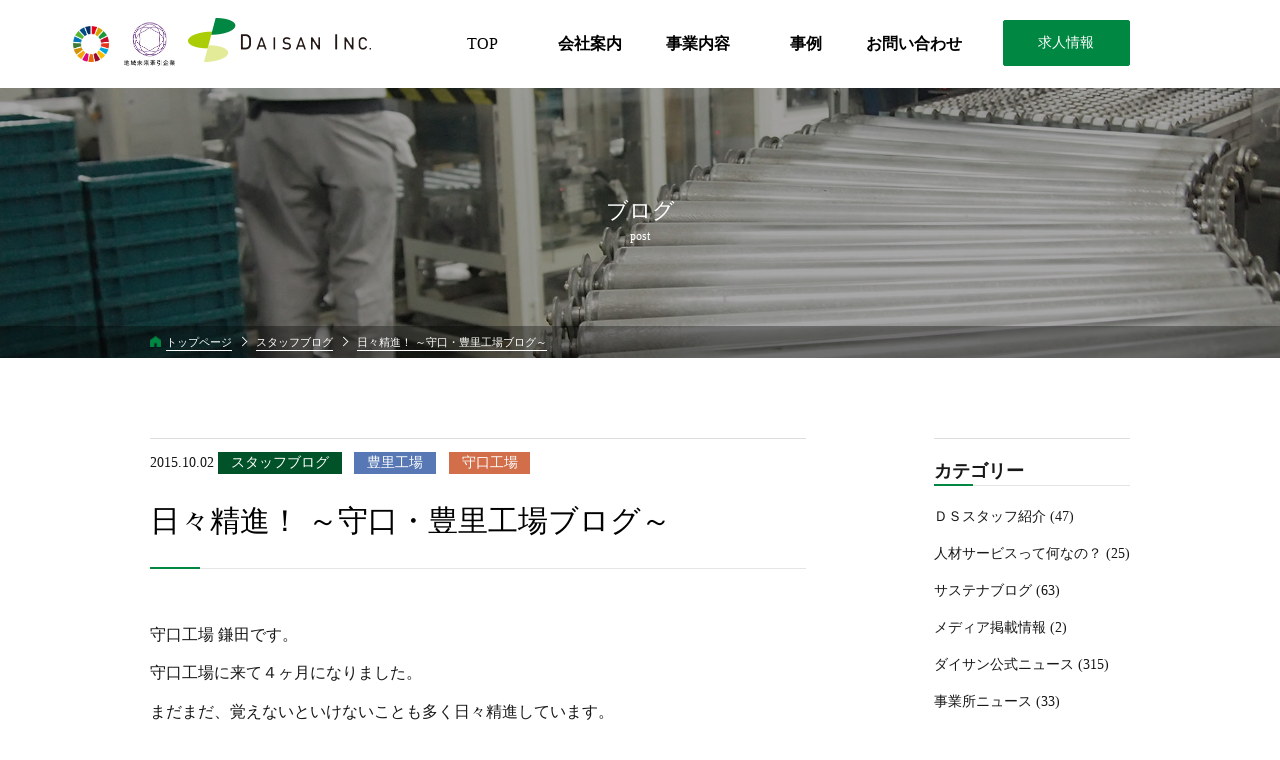

--- FILE ---
content_type: text/html; charset=UTF-8
request_url: https://daisan-i.com/9224/
body_size: 11028
content:
<!DOCTYPE html>
<html lang="ja">
<head>
<meta charset="UTF-8">
<meta name="format-detection" content="telephone=no">
<meta name="viewport" content="width=1400px">
<meta http-equiv="X-UA-Compatible" content="ie=edge">
<link rel="icon" href="https://daisan-i.com/wp-content/themes/daisan_web/favicon.ico">
<meta name='robots' content='max-image-preview:large' />
<link rel='dns-prefetch' href='//code.jquery.com' />
<link rel='dns-prefetch' href='//static.addtoany.com' />
<link rel="alternate" title="oEmbed (JSON)" type="application/json+oembed" href="https://daisan-i.com/wp-json/oembed/1.0/embed?url=https%3A%2F%2Fdaisan-i.com%2F9224%2F" />
<link rel="alternate" title="oEmbed (XML)" type="text/xml+oembed" href="https://daisan-i.com/wp-json/oembed/1.0/embed?url=https%3A%2F%2Fdaisan-i.com%2F9224%2F&#038;format=xml" />
<style id='wp-img-auto-sizes-contain-inline-css' type='text/css'>
img:is([sizes=auto i],[sizes^="auto," i]){contain-intrinsic-size:3000px 1500px}
/*# sourceURL=wp-img-auto-sizes-contain-inline-css */
</style>
<link rel='stylesheet' id='style-css' href='https://daisan-i.com/wp-content/themes/daisan_web/style.css?ver=20190130529' media='all' />
<link rel='stylesheet' id='single-css' href='https://daisan-i.com/wp-content/themes/daisan_web/css/single.css?ver=20190130729' media='all' />
<link rel='stylesheet' id='overwrite-css' href='https://daisan-i.com/wp-content/themes/daisan_web/css/overwrite.css?ver=20210416326' media='all' />
<style id='wp-block-library-inline-css' type='text/css'>
:root{--wp-block-synced-color:#7a00df;--wp-block-synced-color--rgb:122,0,223;--wp-bound-block-color:var(--wp-block-synced-color);--wp-editor-canvas-background:#ddd;--wp-admin-theme-color:#007cba;--wp-admin-theme-color--rgb:0,124,186;--wp-admin-theme-color-darker-10:#006ba1;--wp-admin-theme-color-darker-10--rgb:0,107,160.5;--wp-admin-theme-color-darker-20:#005a87;--wp-admin-theme-color-darker-20--rgb:0,90,135;--wp-admin-border-width-focus:2px}@media (min-resolution:192dpi){:root{--wp-admin-border-width-focus:1.5px}}.wp-element-button{cursor:pointer}:root .has-very-light-gray-background-color{background-color:#eee}:root .has-very-dark-gray-background-color{background-color:#313131}:root .has-very-light-gray-color{color:#eee}:root .has-very-dark-gray-color{color:#313131}:root .has-vivid-green-cyan-to-vivid-cyan-blue-gradient-background{background:linear-gradient(135deg,#00d084,#0693e3)}:root .has-purple-crush-gradient-background{background:linear-gradient(135deg,#34e2e4,#4721fb 50%,#ab1dfe)}:root .has-hazy-dawn-gradient-background{background:linear-gradient(135deg,#faaca8,#dad0ec)}:root .has-subdued-olive-gradient-background{background:linear-gradient(135deg,#fafae1,#67a671)}:root .has-atomic-cream-gradient-background{background:linear-gradient(135deg,#fdd79a,#004a59)}:root .has-nightshade-gradient-background{background:linear-gradient(135deg,#330968,#31cdcf)}:root .has-midnight-gradient-background{background:linear-gradient(135deg,#020381,#2874fc)}:root{--wp--preset--font-size--normal:16px;--wp--preset--font-size--huge:42px}.has-regular-font-size{font-size:1em}.has-larger-font-size{font-size:2.625em}.has-normal-font-size{font-size:var(--wp--preset--font-size--normal)}.has-huge-font-size{font-size:var(--wp--preset--font-size--huge)}.has-text-align-center{text-align:center}.has-text-align-left{text-align:left}.has-text-align-right{text-align:right}.has-fit-text{white-space:nowrap!important}#end-resizable-editor-section{display:none}.aligncenter{clear:both}.items-justified-left{justify-content:flex-start}.items-justified-center{justify-content:center}.items-justified-right{justify-content:flex-end}.items-justified-space-between{justify-content:space-between}.screen-reader-text{border:0;clip-path:inset(50%);height:1px;margin:-1px;overflow:hidden;padding:0;position:absolute;width:1px;word-wrap:normal!important}.screen-reader-text:focus{background-color:#ddd;clip-path:none;color:#444;display:block;font-size:1em;height:auto;left:5px;line-height:normal;padding:15px 23px 14px;text-decoration:none;top:5px;width:auto;z-index:100000}html :where(.has-border-color){border-style:solid}html :where([style*=border-top-color]){border-top-style:solid}html :where([style*=border-right-color]){border-right-style:solid}html :where([style*=border-bottom-color]){border-bottom-style:solid}html :where([style*=border-left-color]){border-left-style:solid}html :where([style*=border-width]){border-style:solid}html :where([style*=border-top-width]){border-top-style:solid}html :where([style*=border-right-width]){border-right-style:solid}html :where([style*=border-bottom-width]){border-bottom-style:solid}html :where([style*=border-left-width]){border-left-style:solid}html :where(img[class*=wp-image-]){height:auto;max-width:100%}:where(figure){margin:0 0 1em}html :where(.is-position-sticky){--wp-admin--admin-bar--position-offset:var(--wp-admin--admin-bar--height,0px)}@media screen and (max-width:600px){html :where(.is-position-sticky){--wp-admin--admin-bar--position-offset:0px}}

/*# sourceURL=wp-block-library-inline-css */
</style><style id='global-styles-inline-css' type='text/css'>
:root{--wp--preset--aspect-ratio--square: 1;--wp--preset--aspect-ratio--4-3: 4/3;--wp--preset--aspect-ratio--3-4: 3/4;--wp--preset--aspect-ratio--3-2: 3/2;--wp--preset--aspect-ratio--2-3: 2/3;--wp--preset--aspect-ratio--16-9: 16/9;--wp--preset--aspect-ratio--9-16: 9/16;--wp--preset--color--black: #000000;--wp--preset--color--cyan-bluish-gray: #abb8c3;--wp--preset--color--white: #ffffff;--wp--preset--color--pale-pink: #f78da7;--wp--preset--color--vivid-red: #cf2e2e;--wp--preset--color--luminous-vivid-orange: #ff6900;--wp--preset--color--luminous-vivid-amber: #fcb900;--wp--preset--color--light-green-cyan: #7bdcb5;--wp--preset--color--vivid-green-cyan: #00d084;--wp--preset--color--pale-cyan-blue: #8ed1fc;--wp--preset--color--vivid-cyan-blue: #0693e3;--wp--preset--color--vivid-purple: #9b51e0;--wp--preset--gradient--vivid-cyan-blue-to-vivid-purple: linear-gradient(135deg,rgb(6,147,227) 0%,rgb(155,81,224) 100%);--wp--preset--gradient--light-green-cyan-to-vivid-green-cyan: linear-gradient(135deg,rgb(122,220,180) 0%,rgb(0,208,130) 100%);--wp--preset--gradient--luminous-vivid-amber-to-luminous-vivid-orange: linear-gradient(135deg,rgb(252,185,0) 0%,rgb(255,105,0) 100%);--wp--preset--gradient--luminous-vivid-orange-to-vivid-red: linear-gradient(135deg,rgb(255,105,0) 0%,rgb(207,46,46) 100%);--wp--preset--gradient--very-light-gray-to-cyan-bluish-gray: linear-gradient(135deg,rgb(238,238,238) 0%,rgb(169,184,195) 100%);--wp--preset--gradient--cool-to-warm-spectrum: linear-gradient(135deg,rgb(74,234,220) 0%,rgb(151,120,209) 20%,rgb(207,42,186) 40%,rgb(238,44,130) 60%,rgb(251,105,98) 80%,rgb(254,248,76) 100%);--wp--preset--gradient--blush-light-purple: linear-gradient(135deg,rgb(255,206,236) 0%,rgb(152,150,240) 100%);--wp--preset--gradient--blush-bordeaux: linear-gradient(135deg,rgb(254,205,165) 0%,rgb(254,45,45) 50%,rgb(107,0,62) 100%);--wp--preset--gradient--luminous-dusk: linear-gradient(135deg,rgb(255,203,112) 0%,rgb(199,81,192) 50%,rgb(65,88,208) 100%);--wp--preset--gradient--pale-ocean: linear-gradient(135deg,rgb(255,245,203) 0%,rgb(182,227,212) 50%,rgb(51,167,181) 100%);--wp--preset--gradient--electric-grass: linear-gradient(135deg,rgb(202,248,128) 0%,rgb(113,206,126) 100%);--wp--preset--gradient--midnight: linear-gradient(135deg,rgb(2,3,129) 0%,rgb(40,116,252) 100%);--wp--preset--font-size--small: 13px;--wp--preset--font-size--medium: 20px;--wp--preset--font-size--large: 36px;--wp--preset--font-size--x-large: 42px;--wp--preset--spacing--20: 0.44rem;--wp--preset--spacing--30: 0.67rem;--wp--preset--spacing--40: 1rem;--wp--preset--spacing--50: 1.5rem;--wp--preset--spacing--60: 2.25rem;--wp--preset--spacing--70: 3.38rem;--wp--preset--spacing--80: 5.06rem;--wp--preset--shadow--natural: 6px 6px 9px rgba(0, 0, 0, 0.2);--wp--preset--shadow--deep: 12px 12px 50px rgba(0, 0, 0, 0.4);--wp--preset--shadow--sharp: 6px 6px 0px rgba(0, 0, 0, 0.2);--wp--preset--shadow--outlined: 6px 6px 0px -3px rgb(255, 255, 255), 6px 6px rgb(0, 0, 0);--wp--preset--shadow--crisp: 6px 6px 0px rgb(0, 0, 0);}:where(.is-layout-flex){gap: 0.5em;}:where(.is-layout-grid){gap: 0.5em;}body .is-layout-flex{display: flex;}.is-layout-flex{flex-wrap: wrap;align-items: center;}.is-layout-flex > :is(*, div){margin: 0;}body .is-layout-grid{display: grid;}.is-layout-grid > :is(*, div){margin: 0;}:where(.wp-block-columns.is-layout-flex){gap: 2em;}:where(.wp-block-columns.is-layout-grid){gap: 2em;}:where(.wp-block-post-template.is-layout-flex){gap: 1.25em;}:where(.wp-block-post-template.is-layout-grid){gap: 1.25em;}.has-black-color{color: var(--wp--preset--color--black) !important;}.has-cyan-bluish-gray-color{color: var(--wp--preset--color--cyan-bluish-gray) !important;}.has-white-color{color: var(--wp--preset--color--white) !important;}.has-pale-pink-color{color: var(--wp--preset--color--pale-pink) !important;}.has-vivid-red-color{color: var(--wp--preset--color--vivid-red) !important;}.has-luminous-vivid-orange-color{color: var(--wp--preset--color--luminous-vivid-orange) !important;}.has-luminous-vivid-amber-color{color: var(--wp--preset--color--luminous-vivid-amber) !important;}.has-light-green-cyan-color{color: var(--wp--preset--color--light-green-cyan) !important;}.has-vivid-green-cyan-color{color: var(--wp--preset--color--vivid-green-cyan) !important;}.has-pale-cyan-blue-color{color: var(--wp--preset--color--pale-cyan-blue) !important;}.has-vivid-cyan-blue-color{color: var(--wp--preset--color--vivid-cyan-blue) !important;}.has-vivid-purple-color{color: var(--wp--preset--color--vivid-purple) !important;}.has-black-background-color{background-color: var(--wp--preset--color--black) !important;}.has-cyan-bluish-gray-background-color{background-color: var(--wp--preset--color--cyan-bluish-gray) !important;}.has-white-background-color{background-color: var(--wp--preset--color--white) !important;}.has-pale-pink-background-color{background-color: var(--wp--preset--color--pale-pink) !important;}.has-vivid-red-background-color{background-color: var(--wp--preset--color--vivid-red) !important;}.has-luminous-vivid-orange-background-color{background-color: var(--wp--preset--color--luminous-vivid-orange) !important;}.has-luminous-vivid-amber-background-color{background-color: var(--wp--preset--color--luminous-vivid-amber) !important;}.has-light-green-cyan-background-color{background-color: var(--wp--preset--color--light-green-cyan) !important;}.has-vivid-green-cyan-background-color{background-color: var(--wp--preset--color--vivid-green-cyan) !important;}.has-pale-cyan-blue-background-color{background-color: var(--wp--preset--color--pale-cyan-blue) !important;}.has-vivid-cyan-blue-background-color{background-color: var(--wp--preset--color--vivid-cyan-blue) !important;}.has-vivid-purple-background-color{background-color: var(--wp--preset--color--vivid-purple) !important;}.has-black-border-color{border-color: var(--wp--preset--color--black) !important;}.has-cyan-bluish-gray-border-color{border-color: var(--wp--preset--color--cyan-bluish-gray) !important;}.has-white-border-color{border-color: var(--wp--preset--color--white) !important;}.has-pale-pink-border-color{border-color: var(--wp--preset--color--pale-pink) !important;}.has-vivid-red-border-color{border-color: var(--wp--preset--color--vivid-red) !important;}.has-luminous-vivid-orange-border-color{border-color: var(--wp--preset--color--luminous-vivid-orange) !important;}.has-luminous-vivid-amber-border-color{border-color: var(--wp--preset--color--luminous-vivid-amber) !important;}.has-light-green-cyan-border-color{border-color: var(--wp--preset--color--light-green-cyan) !important;}.has-vivid-green-cyan-border-color{border-color: var(--wp--preset--color--vivid-green-cyan) !important;}.has-pale-cyan-blue-border-color{border-color: var(--wp--preset--color--pale-cyan-blue) !important;}.has-vivid-cyan-blue-border-color{border-color: var(--wp--preset--color--vivid-cyan-blue) !important;}.has-vivid-purple-border-color{border-color: var(--wp--preset--color--vivid-purple) !important;}.has-vivid-cyan-blue-to-vivid-purple-gradient-background{background: var(--wp--preset--gradient--vivid-cyan-blue-to-vivid-purple) !important;}.has-light-green-cyan-to-vivid-green-cyan-gradient-background{background: var(--wp--preset--gradient--light-green-cyan-to-vivid-green-cyan) !important;}.has-luminous-vivid-amber-to-luminous-vivid-orange-gradient-background{background: var(--wp--preset--gradient--luminous-vivid-amber-to-luminous-vivid-orange) !important;}.has-luminous-vivid-orange-to-vivid-red-gradient-background{background: var(--wp--preset--gradient--luminous-vivid-orange-to-vivid-red) !important;}.has-very-light-gray-to-cyan-bluish-gray-gradient-background{background: var(--wp--preset--gradient--very-light-gray-to-cyan-bluish-gray) !important;}.has-cool-to-warm-spectrum-gradient-background{background: var(--wp--preset--gradient--cool-to-warm-spectrum) !important;}.has-blush-light-purple-gradient-background{background: var(--wp--preset--gradient--blush-light-purple) !important;}.has-blush-bordeaux-gradient-background{background: var(--wp--preset--gradient--blush-bordeaux) !important;}.has-luminous-dusk-gradient-background{background: var(--wp--preset--gradient--luminous-dusk) !important;}.has-pale-ocean-gradient-background{background: var(--wp--preset--gradient--pale-ocean) !important;}.has-electric-grass-gradient-background{background: var(--wp--preset--gradient--electric-grass) !important;}.has-midnight-gradient-background{background: var(--wp--preset--gradient--midnight) !important;}.has-small-font-size{font-size: var(--wp--preset--font-size--small) !important;}.has-medium-font-size{font-size: var(--wp--preset--font-size--medium) !important;}.has-large-font-size{font-size: var(--wp--preset--font-size--large) !important;}.has-x-large-font-size{font-size: var(--wp--preset--font-size--x-large) !important;}
/*# sourceURL=global-styles-inline-css */
</style>

<style id='classic-theme-styles-inline-css' type='text/css'>
/*! This file is auto-generated */
.wp-block-button__link{color:#fff;background-color:#32373c;border-radius:9999px;box-shadow:none;text-decoration:none;padding:calc(.667em + 2px) calc(1.333em + 2px);font-size:1.125em}.wp-block-file__button{background:#32373c;color:#fff;text-decoration:none}
/*# sourceURL=/wp-includes/css/classic-themes.min.css */
</style>
<link rel='stylesheet' id='fvp-frontend-css' href='https://daisan-i.com/wp-content/plugins/featured-video-plus/styles/frontend.css?ver=2.3.3' media='all' />
<link rel='stylesheet' id='wp-pagenavi-css' href='https://daisan-i.com/wp-content/plugins/wp-pagenavi/pagenavi-css.css?ver=2.70' media='all' />
<link rel='stylesheet' id='addtoany-css' href='https://daisan-i.com/wp-content/plugins/add-to-any/addtoany.min.css?ver=1.16' media='all' />
<script type="text/javascript" src="https://code.jquery.com/jquery-2.1.4.min.js?ver=6.9" id="jquery-js"></script>
<script type="text/javascript" id="addtoany-core-js-before">
/* <![CDATA[ */
window.a2a_config=window.a2a_config||{};a2a_config.callbacks=[];a2a_config.overlays=[];a2a_config.templates={};a2a_localize = {
	Share: "共有",
	Save: "ブックマーク",
	Subscribe: "購読",
	Email: "メール",
	Bookmark: "ブックマーク",
	ShowAll: "すべて表示する",
	ShowLess: "小さく表示する",
	FindServices: "サービスを探す",
	FindAnyServiceToAddTo: "追加するサービスを今すぐ探す",
	PoweredBy: "Powered by",
	ShareViaEmail: "メールでシェアする",
	SubscribeViaEmail: "メールで購読する",
	BookmarkInYourBrowser: "ブラウザにブックマーク",
	BookmarkInstructions: "このページをブックマークするには、 Ctrl+D または \u2318+D を押下。",
	AddToYourFavorites: "お気に入りに追加",
	SendFromWebOrProgram: "任意のメールアドレスまたはメールプログラムから送信",
	EmailProgram: "メールプログラム",
	More: "詳細&#8230;",
	ThanksForSharing: "共有ありがとうございます !",
	ThanksForFollowing: "フォローありがとうございます !"
};


//# sourceURL=addtoany-core-js-before
/* ]]> */
</script>
<script type="text/javascript" defer src="https://static.addtoany.com/menu/page.js" id="addtoany-core-js"></script>
<script type="text/javascript" defer src="https://daisan-i.com/wp-content/plugins/add-to-any/addtoany.min.js?ver=1.1" id="addtoany-jquery-js"></script>
<script type="text/javascript" src="https://daisan-i.com/wp-content/plugins/featured-video-plus/js/jquery.fitvids.min.js?ver=master-2015-08" id="jquery.fitvids-js"></script>
<script type="text/javascript" id="fvp-frontend-js-extra">
/* <![CDATA[ */
var fvpdata = {"ajaxurl":"https://daisan-i.com/wp-admin/admin-ajax.php","nonce":"ba68ef27d6","fitvids":"1","dynamic":"","overlay":"","opacity":"0.75","color":"b","width":"640"};
//# sourceURL=fvp-frontend-js-extra
/* ]]> */
</script>
<script type="text/javascript" src="https://daisan-i.com/wp-content/plugins/featured-video-plus/js/frontend.min.js?ver=2.3.3" id="fvp-frontend-js"></script>
<link rel="https://api.w.org/" href="https://daisan-i.com/wp-json/" /><link rel="alternate" title="JSON" type="application/json" href="https://daisan-i.com/wp-json/wp/v2/posts/9224" /><link rel="canonical" href="https://daisan-i.com/9224/" />
<link rel='shortlink' href='https://daisan-i.com/?p=9224' />
                <script>
                    var ajaxUrl = 'https://daisan-i.com/wp-admin/admin-ajax.php';
                </script>
        
<!-- // START seo_field //-->
<title>日々精進！ ～守口・豊里工場ブログ～ | ダイサン株式会社｜アウトソーシング・人材派遣・流通加工｜地球と人の未来のために</title>
<meta name ="robots" content="index,follow">
<meta name ="keyword" content="ダイサン株式会社,アウトソーシング,人材派遣,流通加工">
<meta name ="description" content="守口工場 鎌田です。     守口工場に来て４ヶ月になりました。     まだまだ、覚えないといけないことも多く日々精進しています。     その中でもラインを稼動させるＯＰ作業は新しい事を覚えていく     楽しさと難しさ、また責任と達成感いろいろ体験することができました。     こういった経験を自分の成長に繋げていきたいし、繋がるように     していきたいと思います。     仕事だけではなくプライベートでもなにか新しいことに挑戦していきた">
<meta property="og:locale" content="ja_JP">
<meta property="article:publisher" content="https://www.facebook.com/daisan.inc/">
<meta property="og:type" content="article">
<meta property="og:title" content="日々精進！ ～守口・豊里工場ブログ～">

<meta property="og:url" content="https://daisan-i.com/9224/">
<meta property="og:description" content="守口工場 鎌田です。     守口工場に来て４ヶ月になりました。     まだまだ、覚えないといけないことも多く日々精進しています。     その中でもラインを稼動させるＯＰ作業は新しい事を覚えていく     楽しさと難しさ、また責任と達成感いろいろ体験することができました。     こういった経験を自分の成長に繋げていきたいし、繋がるように     していきたいと思います。     仕事だけではなくプライベートでもなにか新しいことに挑戦していきたいです。     今年も後３">
<meta property="og:site_name" content="ダイサン株式会社｜アウトソーシング・人材派遣・流通加工｜地球と人の未来のために">
<meta property="og:image" content="">
<!-- Global site tag (gtag.js) - Google Analytics -->
<script async src='https://www.googletagmanager.com/gtag/js?id=UA-40232658-3'></script>
<script>
window.dataLayer = window.dataLayer || [];
function gtag(){dataLayer.push(arguments);}
gtag('js', new Date());
gtag('config', 'UA-40232658-3');
</script>
<!-- // END seo_field // -->

<script>
	//コンタクトフォーム用　DIREをjsでもグローバル変数化
	var direPath = "https://daisan-i.com/wp-content/themes/daisan_web";
</script>
<style>
	body.customize-support .nav_wrap.page_nav{
    margin-top: 32px !important;
}
</style>
</head>
<body class="single post">
<div id="all_wrapp" class="single post">
	<header>
		<!--PCサイズでのnav-->
		<div class="pc_view nav_wrap page_nav">
			<nav class="nav_sec site_width pc_view">
				<img src="https://daisan-i.com/wp-content/themes/daisan_web/img/dist/common/chiikimirai_logo.jpg" class="chiikimirai_logo" alt="地域未来牽引企業ロゴ">
				<img src="https://daisan-i.com/wp-content/themes/daisan_web/img/dist/common/sdgs_logo.png" class="sdgs_logo" alt="SDGsロゴ">
				<div style="overflow: hidden;">
					<div class="logo">
						<a href="https://daisan-i.com">
							<img src="https://daisan-i.com/wp-content/themes/daisan_web/img/dist/top/daisan_logo.svg" alt="ダイサン株式会社のロゴ">
						</a>
					</div>
					<div class="offer_btn f_right">
						<a href="/jobs/">求人情報</a>
					</div>
					<ul class="cf">
						<li><a href="https://daisan-i.com">TOP</a></li>
						<li><a href="https://daisan-i.com/company/">会社案内</a></li>
						<li><a href="https://daisan-i.com/business/">事業内容</a></li>
						<li><a href="https://daisan-i.com/business/example/">事例</a></li>
						<li><a href="https://daisan-i.com/contact/">お問い合わせ</a></li>
					</ul>
				</div>
			</nav>
		</div>

		<!--SPサイズでのnav-->
		<div class="sp_header sp_view">
			<div class="sdgs_logo f_left">
				<img src="https://daisan-i.com/wp-content/themes/daisan_web/img/dist/common/sdgs_logo.png" class="sdgs_logo pc_view" alt="SDGsロゴ">
			</div>

			<a href="https://daisan-i.com" class="f_left sp_logo">
				<img src="https://daisan-i.com/wp-content/themes/daisan_web/img/dist/top/daisan_logo.svg" alt="ダイサン株式会社のロゴ">
			</a>
			<!-- <div class="offer_btn f_left">
				<a href="/jobs/">
					求人情報
				</a>
			</div> -->
			<div class="menu_btn">
				<span class="menu_trigger">
					<span></span>
					<span></span>
					<span></span>
				</span>
			</div>
		</div>

		<div id="sp_menu">
	<div class="menu_wrapp">
		<ul class="sp_menu_list">

			<li>
				<a href="https://daisan-i.com">
					TOP
				</a>
			</li>
			<li>
				<a href="https://daisan-i.com/business/">
					事業内容
				</a>
			</li>
			<li>
				<a href="https://daisan-i.com/company/">
					会社案内
				</a>
			</li>
			<li>
				<a href="https://daisan-i.com/business/example/">
					事例
				</a>
			</li>
			<li>
				<a href="https://daisan-i.com/contact/">
					お問い合わせ
				</a>
			</li>
			<li>
				<a href="https://daisan-i.com/privacy/">
					個人情報保護方針
				</a>
			</li>
			<li class="recruit">
				<a href="https://daisan-i.com/jobs/">
					求人情報
				</a>
			</li>


		</ul>
		<div class="eyecatch_sns">
			<a href="https://www.facebook.com/daisan.inc/" target="_blank">
				<img src="https://daisan-i.com/wp-content/themes/daisan_web/img/dist/eyecatch/eyecatch_sns01.png">
			</a>
			<a href="https://twitter.com/daisanosaka" target="_blank">
				<img src="https://daisan-i.com/wp-content/themes/daisan_web/img/dist/eyecatch/eyecatch_sns02.png">
			</a>
		</div>
	</div>
</div>
	</header>

	

	<div id="eyecatch" class="page" style="background-image: url(/wp-content/themes/daisan_web/img/dist/eyecatch/eye_post.jpg);">

		<h1 class="site_width">
			ブログ<br><span class="en">post</span>		</h1>
		<!--パンくずリスト-->
		<div id="breadcrumb"><ul class="site_width meiryo"><li ><a href="https://daisan-i.com/" class="home"><span>トップページ</span></a></li><li><a href="https://daisan-i.com/category/staff_blog/"><span>スタッフブログ</span></a></li><li><span>日々精進！ ～守口・豊里工場ブログ～</span></li></ul></div>
	</div>
	

	 <div class="home_navi_point"></div> <!-- //PCかつTOPページはナビゲーションをJS下にするための要素 -->

	<!--    #content    -->
	<main id="content" cf">

		<article id="main_content"><section class="sec_blog_post site_width">

	<div class="blog_wrap">
		<div class="l_cont">
			<div class="data_wrap">
				<span class="date fnt_mry">
					2015.10.02				</span>
				<span class="cate_icon color-staff_blog">スタッフブログ</span><span class="cate_icon color-toyosato-factory">豊里工場</span><span class="cate_icon color-moriguchi-factory">守口工場</span>			</div>
			<h2 class="tem_ttl">
				日々精進！ ～守口・豊里工場ブログ～							</h2>
			<div class="blog_textarea">

				<p>守口工場 鎌田です。 </p>
<p>  守口工場に来て４ヶ月になりました。 </p>
<p>  まだまだ、覚えないといけないことも多く日々精進しています。 </p>
<p>  その中でもラインを稼動させるＯＰ作業は新しい事を覚えていく </p>
<p>  楽しさと難しさ、また責任と達成感いろいろ体験することができました。 </p>
<p>  こういった経験を自分の成長に繋げていきたいし、繋がるように </p>
<p>  していきたいと思います。 </p>
<p>  仕事だけではなくプライベートでもなにか新しいことに挑戦していきたいです。 </p>
<p>  今年も後３ヶ月、仕事のほうも忙しくなりますが気合をいれて </p>
<p>  頑張ります。季節の変わり目ですみなさまも体調を崩さないように気をつけて </p>
<p>  下さい。では次回ブログまで・・・・・・。</p>
			</div>
			<div class="cat_wrapp_" style="background: #F7F7F7;padding: 2%;margin: 1% 0;">
				
				<span>カテゴリ：</span><a href="https://daisan-i.com/category/staff_blog/"><span  style="margin-left: 0.5vw;">スタッフブログ</span></a><a href="https://daisan-i.com/category/staff_blog/toyosato-factory/"><span  style="margin-left: 0.5vw;">豊里工場</span></a><a href="https://daisan-i.com/category/staff_blog/moriguchi-factory/"><span  style="margin-left: 0.5vw;">守口工場</span></a>			</div>
			<div class="share">
				<div class="addtoany_shortcode"><div class="a2a_kit a2a_kit_size_32 addtoany_list" data-a2a-url="https://daisan-i.com/9224/" data-a2a-title="日々精進！ ～守口・豊里工場ブログ～"><a class="a2a_button_facebook" href="https://www.addtoany.com/add_to/facebook?linkurl=https%3A%2F%2Fdaisan-i.com%2F9224%2F&amp;linkname=%E6%97%A5%E3%80%85%E7%B2%BE%E9%80%B2%EF%BC%81%20%EF%BD%9E%E5%AE%88%E5%8F%A3%E3%83%BB%E8%B1%8A%E9%87%8C%E5%B7%A5%E5%A0%B4%E3%83%96%E3%83%AD%E3%82%B0%EF%BD%9E" title="Facebook" rel="nofollow noopener" target="_blank"></a><a class="a2a_button_twitter" href="https://www.addtoany.com/add_to/twitter?linkurl=https%3A%2F%2Fdaisan-i.com%2F9224%2F&amp;linkname=%E6%97%A5%E3%80%85%E7%B2%BE%E9%80%B2%EF%BC%81%20%EF%BD%9E%E5%AE%88%E5%8F%A3%E3%83%BB%E8%B1%8A%E9%87%8C%E5%B7%A5%E5%A0%B4%E3%83%96%E3%83%AD%E3%82%B0%EF%BD%9E" title="Twitter" rel="nofollow noopener" target="_blank"></a><a class="a2a_dd addtoany_share_save addtoany_share" href="https://www.addtoany.com/share"></a></div></div>			</div>

			<div class="same_field"><h3 class="tem_ttl">関連ブログ</h3><ul><li><a href="https://daisan-i.com/11391/">2017.10.25  19年ぶり日本シリーズ進出！ ～ 人材サービス部ブログ ～</a></li><li><a href="https://daisan-i.com/12156/">2018.08.09  【連休は】～人材サービス部ブログ～</a></li><li><a href="https://daisan-i.com/22073/">2022.07.14  「淡路島」～柏原工場ブログ～</a></li><li><a href="https://daisan-i.com/10332/">2016.09.07  スニーカー洗濯機とどんちゃん ～ 人材サービス部ブログ ～</a></li><li><a href="https://daisan-i.com/24035/">2023.09.25  「体力作り」～二色の浜工場ブログ～</a></li></ul></div>
			<div class="btn_wrap">

									<div class="pre_btn fnt_mry">
						<a href="https://daisan-i.com/9220/" rel="prev">前の記事</a>					</div>
													<div class="next_btn fnt_mry">
						<a href="https://daisan-i.com/9228/" rel="next">次の記事</a>					</div>
				
			</div>
		</div>

		<div class="r_cont">
			<aside id="sidebar">
	<style>
		ul.ul_wrap.child {
			margin-left: 2.5rem;
		}
		ul.ul_wrap.child li {
			position:relative;
		}
		ul.ul_wrap.child li:before {
			content:"-";
			position:absolute;
			top:50%;
			left:-1rem;
			transform:translateY(-50%);
		}
	</style>
	<div class="side_cont">
		<div class="cat_wrap">
			<h3 class="side_ttl">
				カテゴリー
			</h3>
			<ul class="ul_wrap">
					<li class="cat-item cat-item-226"><a href="https://daisan-i.com/category/%ef%bd%84%ef%bd%93%e3%82%b9%e3%82%bf%e3%83%83%e3%83%95%e7%b4%b9%e4%bb%8b/">ＤＳスタッフ紹介 (47)</a>
</li>
	<li class="cat-item cat-item-225"><a href="https://daisan-i.com/category/%e4%ba%ba%e6%9d%90%e3%82%b5%e3%83%bc%e3%83%93%e3%82%b9%e3%81%a3%e3%81%a6%e4%bd%95%e3%81%aa%e3%81%ae%ef%bc%9f/">人材サービスって何なの？ (25)</a>
</li>
	<li class="cat-item cat-item-222"><a href="https://daisan-i.com/category/%e3%82%b5%e3%82%b9%e3%83%86%e3%83%8a%e3%83%96%e3%83%ad%e3%82%b0/">サステナブログ (63)</a>
</li>
	<li class="cat-item cat-item-214"><a href="https://daisan-i.com/category/media/">メディア掲載情報 (2)</a>
</li>
	<li class="cat-item cat-item-3"><a href="https://daisan-i.com/category/topic/">ダイサン公式ニュース (315)</a>
</li>
	<li class="cat-item cat-item-142"><a href="https://daisan-i.com/category/office_news/">事業所ニュース (33)</a>
</li>
	<li class="cat-item cat-item-32"><a href="https://daisan-i.com/category/sdgs/">SDGs (232)</a>
</li>
	<li class="cat-item cat-item-33"><a href="https://daisan-i.com/category/health_manage/">健康経営宣言 (84)</a>
</li>
	<li class="cat-item cat-item-1"><a href="https://daisan-i.com/category/staff_blog/">スタッフブログ</a> (3,225)
</li>
			</ul>
			<ul class="ul_wrap child">
					<li class="cat-item cat-item-219"><a href="https://daisan-i.com/category/staff_blog/head-office/">二色の浜工場 (63)</a>
</li>
	<li class="cat-item cat-item-218"><a href="https://daisan-i.com/category/staff_blog/osaka-office/">大阪営業所 (434)</a>
</li>
	<li class="cat-item cat-item-215"><a href="https://daisan-i.com/category/staff_blog/toyosato-factory/">豊里工場 (563)</a>
</li>
	<li class="cat-item cat-item-217"><a href="https://daisan-i.com/category/staff_blog/kashiwabara-factory/">柏原工場 (639)</a>
</li>
	<li class="cat-item cat-item-216"><a href="https://daisan-i.com/category/staff_blog/moriguchi-factory/">守口工場 (743)</a>
</li>
	<li class="cat-item cat-item-220"><a href="https://daisan-i.com/category/staff_blog/nagoya-office/">名古屋営業所 (25)</a>
</li>
			</ul>
		</div>

		<div class="cat_wrap">
			<h3 class="side_ttl">
				事業所ニュース
			</h3>
			<ul class="ul_wrap">
					<li class="cat-item cat-item-227"><a href="https://daisan-i.com/office_cat/%e4%ba%8c%e8%89%b2%e3%81%ae%e6%b5%9c%e5%b7%a5%e5%a0%b4/">二色の浜工場 (0)</a>
</li>
	<li class="cat-item cat-item-212"><a href="https://daisan-i.com/office_cat/%e3%82%b3%e3%83%9f%e3%83%a5%e3%83%8b%e3%82%b1%e3%83%bc%e3%82%b7%e3%83%a7%e3%83%b3%e3%83%87%e3%82%b6%e3%82%a4%e3%83%b3/">コミュニケーションデザイン (0)</a>
</li>
	<li class="cat-item cat-item-21"><a href="https://daisan-i.com/office_cat/head-office/">本社 (1)</a>
</li>
	<li class="cat-item cat-item-4"><a href="https://daisan-i.com/office_cat/osaka-office/">大阪営業所 (5)</a>
</li>
	<li class="cat-item cat-item-20"><a href="https://daisan-i.com/office_cat/minoo-stockpile/">大阪箕面新倉庫 (0)</a>
</li>
	<li class="cat-item cat-item-18"><a href="https://daisan-i.com/office_cat/nagoya-office/">名古屋営業所 (0)</a>
</li>
	<li class="cat-item cat-item-19"><a href="https://daisan-i.com/office_cat/toyosato-factory/">豊里工場 (9)</a>
</li>
	<li class="cat-item cat-item-5"><a href="https://daisan-i.com/office_cat/moriguchi-factory/">守口工場 (8)</a>
</li>
	<li class="cat-item cat-item-17"><a href="https://daisan-i.com/office_cat/kashiwabara-factory/">柏原工場 (5)</a>
</li>
			</ul>
		</div>

		<div class="cat_wrap">
			<h3 class="side_ttl">
				タグ
			</h3>
			<ul class="ul_wrap">
				<li><a href="https://daisan-i.com/tag/ds/">ＤＳ(2)</a></li><li><a href="https://daisan-i.com/tag/pmg-blog/">PMGブログ(3)</a></li><li><a href="https://daisan-i.com/tag/entertainment-news/">エンタメニュース(103)</a></li><li><a href="https://daisan-i.com/tag/posted-by-director/">がっつり部長ブログ(33)</a></li><li><a href="https://daisan-i.com/tag/public-news/">パブリックニュース(24)</a></li><li><a href="https://daisan-i.com/tag/salesman-blog/">営業マンブログ(7)</a></li><li><a href="https://daisan-i.com/tag/kashiwabara-factory-genki-blog/">柏原工場元気ブログ(1)</a></li><li><a href="https://daisan-i.com/tag/environmental-news/">省エネ環境ニュース(31)</a></li>			</ul>
		</div>

		<div class="archive_wrap">
			<h3 class="side_ttl">
				アーカイブ
			</h3>
			<ul class="">
				<div class='year'>2026年</div>
<ul class='manth_link'>
<li><a href='https://daisan-i.com/date/2026/01/'>1月&nbsp;(2)</a></li>
</ul><div class='year'>2025年</div>
<ul class='manth_link'>
<li><a href='https://daisan-i.com/date/2025/12/'>12月&nbsp;(2)</a></li>
<li><a href='https://daisan-i.com/date/2025/11/'>11月&nbsp;(2)</a></li>
<li><a href='https://daisan-i.com/date/2025/10/'>10月&nbsp;(3)</a></li>
<li><a href='https://daisan-i.com/date/2025/09/'>9月&nbsp;(2)</a></li>
<li><a href='https://daisan-i.com/date/2025/08/'>8月&nbsp;(2)</a></li>
<li><a href='https://daisan-i.com/date/2025/07/'>7月&nbsp;(3)</a></li>
<li><a href='https://daisan-i.com/date/2025/06/'>6月&nbsp;(3)</a></li>
<li><a href='https://daisan-i.com/date/2025/05/'>5月&nbsp;(3)</a></li>
<li><a href='https://daisan-i.com/date/2025/04/'>4月&nbsp;(2)</a></li>
<li><a href='https://daisan-i.com/date/2025/03/'>3月&nbsp;(4)</a></li>
<li><a href='https://daisan-i.com/date/2025/02/'>2月&nbsp;(2)</a></li>
<li><a href='https://daisan-i.com/date/2025/01/'>1月&nbsp;(4)</a></li>
</ul><div class='year'>2024年</div>
<ul class='manth_link'>
<li><a href='https://daisan-i.com/date/2024/12/'>12月&nbsp;(3)</a></li>
<li><a href='https://daisan-i.com/date/2024/11/'>11月&nbsp;(3)</a></li>
<li><a href='https://daisan-i.com/date/2024/10/'>10月&nbsp;(3)</a></li>
<li><a href='https://daisan-i.com/date/2024/09/'>9月&nbsp;(3)</a></li>
<li><a href='https://daisan-i.com/date/2024/08/'>8月&nbsp;(3)</a></li>
<li><a href='https://daisan-i.com/date/2024/07/'>7月&nbsp;(3)</a></li>
<li><a href='https://daisan-i.com/date/2024/06/'>6月&nbsp;(3)</a></li>
<li><a href='https://daisan-i.com/date/2024/05/'>5月&nbsp;(2)</a></li>
<li><a href='https://daisan-i.com/date/2024/04/'>4月&nbsp;(3)</a></li>
<li><a href='https://daisan-i.com/date/2024/03/'>3月&nbsp;(25)</a></li>
<li><a href='https://daisan-i.com/date/2024/02/'>2月&nbsp;(25)</a></li>
<li><a href='https://daisan-i.com/date/2024/01/'>1月&nbsp;(21)</a></li>
</ul><div class='year'>2023年</div>
<ul class='manth_link'>
<li><a href='https://daisan-i.com/date/2023/12/'>12月&nbsp;(26)</a></li>
<li><a href='https://daisan-i.com/date/2023/11/'>11月&nbsp;(26)</a></li>
<li><a href='https://daisan-i.com/date/2023/10/'>10月&nbsp;(27)</a></li>
<li><a href='https://daisan-i.com/date/2023/09/'>9月&nbsp;(26)</a></li>
<li><a href='https://daisan-i.com/date/2023/08/'>8月&nbsp;(21)</a></li>
<li><a href='https://daisan-i.com/date/2023/07/'>7月&nbsp;(26)</a></li>
<li><a href='https://daisan-i.com/date/2023/06/'>6月&nbsp;(27)</a></li>
<li><a href='https://daisan-i.com/date/2023/05/'>5月&nbsp;(27)</a></li>
<li><a href='https://daisan-i.com/date/2023/04/'>4月&nbsp;(25)</a></li>
<li><a href='https://daisan-i.com/date/2023/03/'>3月&nbsp;(29)</a></li>
<li><a href='https://daisan-i.com/date/2023/02/'>2月&nbsp;(24)</a></li>
<li><a href='https://daisan-i.com/date/2023/01/'>1月&nbsp;(23)</a></li>
</ul><div class='year'>2022年</div>
<ul class='manth_link'>
<li><a href='https://daisan-i.com/date/2022/12/'>12月&nbsp;(25)</a></li>
<li><a href='https://daisan-i.com/date/2022/11/'>11月&nbsp;(27)</a></li>
<li><a href='https://daisan-i.com/date/2022/10/'>10月&nbsp;(26)</a></li>
<li><a href='https://daisan-i.com/date/2022/09/'>9月&nbsp;(22)</a></li>
<li><a href='https://daisan-i.com/date/2022/08/'>8月&nbsp;(26)</a></li>
<li><a href='https://daisan-i.com/date/2022/07/'>7月&nbsp;(26)</a></li>
<li><a href='https://daisan-i.com/date/2022/06/'>6月&nbsp;(30)</a></li>
<li><a href='https://daisan-i.com/date/2022/05/'>5月&nbsp;(24)</a></li>
<li><a href='https://daisan-i.com/date/2022/04/'>4月&nbsp;(27)</a></li>
<li><a href='https://daisan-i.com/date/2022/03/'>3月&nbsp;(29)</a></li>
<li><a href='https://daisan-i.com/date/2022/02/'>2月&nbsp;(23)</a></li>
<li><a href='https://daisan-i.com/date/2022/01/'>1月&nbsp;(24)</a></li>
</ul><div class='year'>2021年</div>
<ul class='manth_link'>
<li><a href='https://daisan-i.com/date/2021/12/'>12月&nbsp;(22)</a></li>
<li><a href='https://daisan-i.com/date/2021/11/'>11月&nbsp;(25)</a></li>
<li><a href='https://daisan-i.com/date/2021/10/'>10月&nbsp;(26)</a></li>
<li><a href='https://daisan-i.com/date/2021/09/'>9月&nbsp;(25)</a></li>
<li><a href='https://daisan-i.com/date/2021/08/'>8月&nbsp;(21)</a></li>
<li><a href='https://daisan-i.com/date/2021/07/'>7月&nbsp;(24)</a></li>
<li><a href='https://daisan-i.com/date/2021/06/'>6月&nbsp;(26)</a></li>
<li><a href='https://daisan-i.com/date/2021/05/'>5月&nbsp;(23)</a></li>
<li><a href='https://daisan-i.com/date/2021/04/'>4月&nbsp;(24)</a></li>
<li><a href='https://daisan-i.com/date/2021/03/'>3月&nbsp;(25)</a></li>
<li><a href='https://daisan-i.com/date/2021/02/'>2月&nbsp;(19)</a></li>
<li><a href='https://daisan-i.com/date/2021/01/'>1月&nbsp;(22)</a></li>
</ul><div class='year'>2020年</div>
<ul class='manth_link'>
<li><a href='https://daisan-i.com/date/2020/12/'>12月&nbsp;(22)</a></li>
<li><a href='https://daisan-i.com/date/2020/11/'>11月&nbsp;(12)</a></li>
<li><a href='https://daisan-i.com/date/2020/10/'>10月&nbsp;(19)</a></li>
<li><a href='https://daisan-i.com/date/2020/09/'>9月&nbsp;(17)</a></li>
<li><a href='https://daisan-i.com/date/2020/08/'>8月&nbsp;(14)</a></li>
<li><a href='https://daisan-i.com/date/2020/07/'>7月&nbsp;(17)</a></li>
<li><a href='https://daisan-i.com/date/2020/06/'>6月&nbsp;(20)</a></li>
<li><a href='https://daisan-i.com/date/2020/05/'>5月&nbsp;(14)</a></li>
<li><a href='https://daisan-i.com/date/2020/04/'>4月&nbsp;(16)</a></li>
<li><a href='https://daisan-i.com/date/2020/03/'>3月&nbsp;(15)</a></li>
<li><a href='https://daisan-i.com/date/2020/02/'>2月&nbsp;(12)</a></li>
<li><a href='https://daisan-i.com/date/2020/01/'>1月&nbsp;(15)</a></li>
</ul><div class='year'>2019年</div>
<ul class='manth_link'>
<li><a href='https://daisan-i.com/date/2019/12/'>12月&nbsp;(16)</a></li>
<li><a href='https://daisan-i.com/date/2019/11/'>11月&nbsp;(15)</a></li>
<li><a href='https://daisan-i.com/date/2019/10/'>10月&nbsp;(19)</a></li>
<li><a href='https://daisan-i.com/date/2019/09/'>9月&nbsp;(16)</a></li>
<li><a href='https://daisan-i.com/date/2019/08/'>8月&nbsp;(15)</a></li>
<li><a href='https://daisan-i.com/date/2019/07/'>7月&nbsp;(25)</a></li>
<li><a href='https://daisan-i.com/date/2019/06/'>6月&nbsp;(23)</a></li>
<li><a href='https://daisan-i.com/date/2019/05/'>5月&nbsp;(22)</a></li>
<li><a href='https://daisan-i.com/date/2019/04/'>4月&nbsp;(22)</a></li>
<li><a href='https://daisan-i.com/date/2019/03/'>3月&nbsp;(17)</a></li>
<li><a href='https://daisan-i.com/date/2019/02/'>2月&nbsp;(18)</a></li>
<li><a href='https://daisan-i.com/date/2019/01/'>1月&nbsp;(19)</a></li>
</ul><div class='year'>2018年</div>
<ul class='manth_link'>
<li><a href='https://daisan-i.com/date/2018/12/'>12月&nbsp;(17)</a></li>
<li><a href='https://daisan-i.com/date/2018/11/'>11月&nbsp;(24)</a></li>
<li><a href='https://daisan-i.com/date/2018/10/'>10月&nbsp;(21)</a></li>
<li><a href='https://daisan-i.com/date/2018/09/'>9月&nbsp;(16)</a></li>
<li><a href='https://daisan-i.com/date/2018/08/'>8月&nbsp;(17)</a></li>
<li><a href='https://daisan-i.com/date/2018/07/'>7月&nbsp;(20)</a></li>
<li><a href='https://daisan-i.com/date/2018/06/'>6月&nbsp;(20)</a></li>
<li><a href='https://daisan-i.com/date/2018/05/'>5月&nbsp;(20)</a></li>
<li><a href='https://daisan-i.com/date/2018/04/'>4月&nbsp;(19)</a></li>
<li><a href='https://daisan-i.com/date/2018/03/'>3月&nbsp;(20)</a></li>
<li><a href='https://daisan-i.com/date/2018/02/'>2月&nbsp;(19)</a></li>
<li><a href='https://daisan-i.com/date/2018/01/'>1月&nbsp;(18)</a></li>
</ul><div class='year'>2017年</div>
<ul class='manth_link'>
<li><a href='https://daisan-i.com/date/2017/12/'>12月&nbsp;(21)</a></li>
<li><a href='https://daisan-i.com/date/2017/11/'>11月&nbsp;(18)</a></li>
<li><a href='https://daisan-i.com/date/2017/10/'>10月&nbsp;(18)</a></li>
<li><a href='https://daisan-i.com/date/2017/09/'>9月&nbsp;(19)</a></li>
<li><a href='https://daisan-i.com/date/2017/08/'>8月&nbsp;(19)</a></li>
<li><a href='https://daisan-i.com/date/2017/07/'>7月&nbsp;(20)</a></li>
<li><a href='https://daisan-i.com/date/2017/06/'>6月&nbsp;(22)</a></li>
<li><a href='https://daisan-i.com/date/2017/05/'>5月&nbsp;(20)</a></li>
<li><a href='https://daisan-i.com/date/2017/04/'>4月&nbsp;(20)</a></li>
<li><a href='https://daisan-i.com/date/2017/03/'>3月&nbsp;(22)</a></li>
<li><a href='https://daisan-i.com/date/2017/02/'>2月&nbsp;(20)</a></li>
<li><a href='https://daisan-i.com/date/2017/01/'>1月&nbsp;(19)</a></li>
</ul><div class='year'>2016年</div>
<ul class='manth_link'>
<li><a href='https://daisan-i.com/date/2016/12/'>12月&nbsp;(20)</a></li>
<li><a href='https://daisan-i.com/date/2016/11/'>11月&nbsp;(19)</a></li>
<li><a href='https://daisan-i.com/date/2016/10/'>10月&nbsp;(19)</a></li>
<li><a href='https://daisan-i.com/date/2016/09/'>9月&nbsp;(20)</a></li>
<li><a href='https://daisan-i.com/date/2016/08/'>8月&nbsp;(19)</a></li>
<li><a href='https://daisan-i.com/date/2016/07/'>7月&nbsp;(20)</a></li>
<li><a href='https://daisan-i.com/date/2016/06/'>6月&nbsp;(22)</a></li>
<li><a href='https://daisan-i.com/date/2016/05/'>5月&nbsp;(18)</a></li>
<li><a href='https://daisan-i.com/date/2016/04/'>4月&nbsp;(21)</a></li>
<li><a href='https://daisan-i.com/date/2016/03/'>3月&nbsp;(22)</a></li>
<li><a href='https://daisan-i.com/date/2016/02/'>2月&nbsp;(20)</a></li>
<li><a href='https://daisan-i.com/date/2016/01/'>1月&nbsp;(19)</a></li>
</ul><div class='year'>2015年</div>
<ul class='manth_link'>
<li><a href='https://daisan-i.com/date/2015/12/'>12月&nbsp;(19)</a></li>
<li><a href='https://daisan-i.com/date/2015/11/'>11月&nbsp;(17)</a></li>
<li><a href='https://daisan-i.com/date/2015/10/'>10月&nbsp;(19)</a></li>
<li><a href='https://daisan-i.com/date/2015/09/'>9月&nbsp;(19)</a></li>
<li><a href='https://daisan-i.com/date/2015/08/'>8月&nbsp;(16)</a></li>
<li><a href='https://daisan-i.com/date/2015/07/'>7月&nbsp;(21)</a></li>
<li><a href='https://daisan-i.com/date/2015/06/'>6月&nbsp;(22)</a></li>
<li><a href='https://daisan-i.com/date/2015/05/'>5月&nbsp;(17)</a></li>
<li><a href='https://daisan-i.com/date/2015/04/'>4月&nbsp;(21)</a></li>
<li><a href='https://daisan-i.com/date/2015/03/'>3月&nbsp;(22)</a></li>
<li><a href='https://daisan-i.com/date/2015/02/'>2月&nbsp;(19)</a></li>
<li><a href='https://daisan-i.com/date/2015/01/'>1月&nbsp;(20)</a></li>
</ul><div class='year'>2014年</div>
<ul class='manth_link'>
<li><a href='https://daisan-i.com/date/2014/12/'>12月&nbsp;(18)</a></li>
<li><a href='https://daisan-i.com/date/2014/11/'>11月&nbsp;(18)</a></li>
<li><a href='https://daisan-i.com/date/2014/10/'>10月&nbsp;(22)</a></li>
<li><a href='https://daisan-i.com/date/2014/09/'>9月&nbsp;(20)</a></li>
<li><a href='https://daisan-i.com/date/2014/08/'>8月&nbsp;(18)</a></li>
<li><a href='https://daisan-i.com/date/2014/07/'>7月&nbsp;(22)</a></li>
<li><a href='https://daisan-i.com/date/2014/06/'>6月&nbsp;(22)</a></li>
<li><a href='https://daisan-i.com/date/2014/05/'>5月&nbsp;(20)</a></li>
<li><a href='https://daisan-i.com/date/2014/04/'>4月&nbsp;(21)</a></li>
<li><a href='https://daisan-i.com/date/2014/03/'>3月&nbsp;(20)</a></li>
<li><a href='https://daisan-i.com/date/2014/02/'>2月&nbsp;(19)</a></li>
<li><a href='https://daisan-i.com/date/2014/01/'>1月&nbsp;(18)</a></li>
</ul><div class='year'>2013年</div>
<ul class='manth_link'>
<li><a href='https://daisan-i.com/date/2013/12/'>12月&nbsp;(19)</a></li>
<li><a href='https://daisan-i.com/date/2013/11/'>11月&nbsp;(19)</a></li>
<li><a href='https://daisan-i.com/date/2013/10/'>10月&nbsp;(22)</a></li>
<li><a href='https://daisan-i.com/date/2013/09/'>9月&nbsp;(19)</a></li>
<li><a href='https://daisan-i.com/date/2013/08/'>8月&nbsp;(16)</a></li>
<li><a href='https://daisan-i.com/date/2013/07/'>7月&nbsp;(22)</a></li>
<li><a href='https://daisan-i.com/date/2013/06/'>6月&nbsp;(21)</a></li>
<li><a href='https://daisan-i.com/date/2013/05/'>5月&nbsp;(21)</a></li>
<li><a href='https://daisan-i.com/date/2013/04/'>4月&nbsp;(21)</a></li>
<li><a href='https://daisan-i.com/date/2013/03/'>3月&nbsp;(21)</a></li>
<li><a href='https://daisan-i.com/date/2013/02/'>2月&nbsp;(19)</a></li>
<li><a href='https://daisan-i.com/date/2013/01/'>1月&nbsp;(18)</a></li>
</ul><div class='year'>2012年</div>
<ul class='manth_link'>
<li><a href='https://daisan-i.com/date/2012/12/'>12月&nbsp;(17)</a></li>
<li><a href='https://daisan-i.com/date/2012/11/'>11月&nbsp;(19)</a></li>
<li><a href='https://daisan-i.com/date/2012/10/'>10月&nbsp;(22)</a></li>
<li><a href='https://daisan-i.com/date/2012/09/'>9月&nbsp;(19)</a></li>
<li><a href='https://daisan-i.com/date/2012/08/'>8月&nbsp;(19)</a></li>
<li><a href='https://daisan-i.com/date/2012/07/'>7月&nbsp;(21)</a></li>
<li><a href='https://daisan-i.com/date/2012/06/'>6月&nbsp;(22)</a></li>
<li><a href='https://daisan-i.com/date/2012/05/'>5月&nbsp;(20)</a></li>
<li><a href='https://daisan-i.com/date/2012/04/'>4月&nbsp;(21)</a></li>
<li><a href='https://daisan-i.com/date/2012/03/'>3月&nbsp;(20)</a></li>
<li><a href='https://daisan-i.com/date/2012/02/'>2月&nbsp;(21)</a></li>
<li><a href='https://daisan-i.com/date/2012/01/'>1月&nbsp;(18)</a></li>
</ul><div class='year'>2011年</div>
<ul class='manth_link'>
<li><a href='https://daisan-i.com/date/2011/12/'>12月&nbsp;(19)</a></li>
<li><a href='https://daisan-i.com/date/2011/11/'>11月&nbsp;(19)</a></li>
<li><a href='https://daisan-i.com/date/2011/10/'>10月&nbsp;(17)</a></li>
<li><a href='https://daisan-i.com/date/2011/09/'>9月&nbsp;(16)</a></li>
<li><a href='https://daisan-i.com/date/2011/08/'>8月&nbsp;(16)</a></li>
<li><a href='https://daisan-i.com/date/2011/07/'>7月&nbsp;(20)</a></li>
<li><a href='https://daisan-i.com/date/2011/06/'>6月&nbsp;(22)</a></li>
<li><a href='https://daisan-i.com/date/2011/05/'>5月&nbsp;(19)</a></li>
<li><a href='https://daisan-i.com/date/2011/04/'>4月&nbsp;(20)</a></li>
<li><a href='https://daisan-i.com/date/2011/03/'>3月&nbsp;(22)</a></li>
<li><a href='https://daisan-i.com/date/2011/02/'>2月&nbsp;(18)</a></li>
<li><a href='https://daisan-i.com/date/2011/01/'>1月&nbsp;(16)</a></li>
</ul><div class='year'>2010年</div>
<ul class='manth_link'>
<li><a href='https://daisan-i.com/date/2010/12/'>12月&nbsp;(18)</a></li>
<li><a href='https://daisan-i.com/date/2010/11/'>11月&nbsp;(22)</a></li>
<li><a href='https://daisan-i.com/date/2010/10/'>10月&nbsp;(20)</a></li>
<li><a href='https://daisan-i.com/date/2010/09/'>9月&nbsp;(22)</a></li>
<li><a href='https://daisan-i.com/date/2010/08/'>8月&nbsp;(22)</a></li>
<li><a href='https://daisan-i.com/date/2010/07/'>7月&nbsp;(8)</a></li>
<li><a href='https://daisan-i.com/date/2010/06/'>6月&nbsp;(8)</a></li>
<li><a href='https://daisan-i.com/date/2010/05/'>5月&nbsp;(6)</a></li>
<li><a href='https://daisan-i.com/date/2010/04/'>4月&nbsp;(10)</a></li>
<li><a href='https://daisan-i.com/date/2010/03/'>3月&nbsp;(10)</a></li>
<li><a href='https://daisan-i.com/date/2010/02/'>2月&nbsp;(9)</a></li>
<li><a href='https://daisan-i.com/date/2010/01/'>1月&nbsp;(9)</a></li>
</ul><div class='year'>2009年</div>
<ul class='manth_link'>
<li><a href='https://daisan-i.com/date/2009/12/'>12月&nbsp;(9)</a></li>
<li><a href='https://daisan-i.com/date/2009/11/'>11月&nbsp;(8)</a></li>
<li><a href='https://daisan-i.com/date/2009/10/'>10月&nbsp;(9)</a></li>
<li><a href='https://daisan-i.com/date/2009/09/'>9月&nbsp;(7)</a></li>
<li><a href='https://daisan-i.com/date/2009/08/'>8月&nbsp;(3)</a></li>
<li><a href='https://daisan-i.com/date/2009/07/'>7月&nbsp;(5)</a></li>
</ul>			</ul>
			<script>
				$(function(){
					$('.manth_link').hide();
					$('.manth_link').filter(':first').show().addClass('active');
					$('.year').css({cursor:'pointer',fontSize:'18px',margin:'10px 0','border-bottom': 'solid 1px #DDD'}).on('click',function(){
						// $('.manth_link').slideUp();
						$(this).next().stop().toggle().toggleClass('active');
					});
				});
			</script>
			
		</div>
	</div>

</aside>		</div>

	</div>
	<div class="site_width sec_u_menu">
	<ul class="u_menu_list">
		<li>
			<a href="https://daisan-i.com/company/message/">
				<div class="zoom_wrap">
					<img src="https://daisan-i.com/wp-content/themes/daisan_web/img/dist/page/works/outsourcing/u_menu01.jpg" alt="代表メッセージ">
				</div>
				<h2 class="u_menu_ttl fnt_mry">
					代表メッセージ
				</h2>
			</a>
		</li>
		<li>
			<a href="/company/member/">
				<div class="zoom_wrap">
					<img src="https://daisan-i.com/wp-content/themes/daisan_web/img/dist/page/works/outsourcing/u_menu03.jpg" alt="スタッフ紹介">
				</div>
				<h2 class="u_menu_ttl fnt_mry">
					スタッフ紹介
				</h2>
			</a>
		</li>
		<li>
			<a href="/company/office/">
				<div class="zoom_wrap">
					<img src="https://daisan-i.com/wp-content/themes/daisan_web/img/dist/page/works/outsourcing/u_menu06.jpg" alt="事業所のご案内">
				</div>
				<h2 class="u_menu_ttl fnt_mry">
					事業所のご案内
				</h2>
			</a>
		</li>
		<li>
			<a href="/company/company_effort/">
				<div class="zoom_wrap">
					<img src="https://daisan-i.com/wp-content/themes/daisan_web/img/dist/page/works/outsourcing/u_menu05.jpg" alt="地球と人の未来のために">
				</div>
				<h2 class="u_menu_ttl fnt_mry">
					地球と人の未来のために
				</h2>
			</a>
		</li>
	</ul>
</div>
</section>
	</article>
	<!--▲maincontentEnd▲-->
</main>
<!--▲#content▲-->

<!--お問い合わせはこちらメニュー-->


<!--▼footerArea▼-->
<div class="up_btn_wrap">
	<a href="#" class="up_btn">
	</a>
</div>
<footer class="site_width cf">
	<div class="f_left footer_left">
		<div class="f_logo">
			<div class="f_sns">
				<a href="https://twitter.com/daisanosaka" target="_blank">
					<img src="https://daisan-i.com/wp-content/themes/daisan_web/img/dist/common/sp/sp_f_sns01.png" alt="Twitter" class="sp_view">
				</a>
				<a href="https://www.facebook.com/daisan.inc/" target="_blank">
					<img src="https://daisan-i.com/wp-content/themes/daisan_web/img/dist/common/sp/sp_f_sns02.png" alt="Facebook" class="sp_view">
				</a>
			</div>
			<a href="https://daisan-i.com">
				<img src="https://daisan-i.com/wp-content/themes/daisan_web/img/dist/common/f_logo.svg" alt="ダイサン株式会社のロゴ">
			</a>
		</div>
		<div class="tel">
			<img src="https://daisan-i.com/wp-content/themes/daisan_web/img/dist/common/tel.png" alt="06-6241-3333">
			<p class="pc_view">営業時間 9:00〜18:00</p>
		</div>
	</div>
	<small class="sp_view">Copyright &copy; 2018 ダイサン株式会社 All Rights Reserved.</small>
	<div class="f_right footer_right">
		<div class="footer_right_top">
			<ul class="f_menu cf">
				<li>
					<a href="https://daisan-i.com">TOP</a>
				</li>
				<li>
					<a href="https://daisan-i.com/business/">事業内容</a>
				</li>
				<li>
					<a href="https://daisan-i.com/company/">会社案内</a>
				</li>
				<li>
					<a href="https://daisan-i.com/business/example/">事例</a>
				</li>
				<li>
					<a href="https://daisan-i.com/contact/">お問い合わせ</a>
				</li>
				<li>
					<a href="https://daisan-i.com/privacy/">個人情報保護方針</a>
				</li>
				<li>
					<a href="https://daisan-i.com/site_map/">サイトマップ</a>
				</li>
			</ul>
		</div>
		<div class="footer_right_bt">
			<ul class="footer_logo_area cf pc_view">
				<li>
					<a href="https://twitter.com/daisanosaka" target="_blank">
						<img src="https://daisan-i.com/wp-content/themes/daisan_web/img/dist/common/footer_twitter.png" alt="Twitter">
					</a>
				</li>
				<li>
					<a href="https://www.facebook.com/daisan.inc/" target="_blank">
						<img src="https://daisan-i.com/wp-content/themes/daisan_web/img/dist/common/footer_facebook.png" alt="Facebook">
					</a>
				</li>
				<li>
					<a href="/company/company_effort/#sec3">
						<img src="https://daisan-i.com/wp-content/themes/daisan_web/img/dist/common/sdgs_logo.jpg" alt="SDGs">
					</a>
				</li>
				<li>
					<a href="/company/company_effort/#sec2">
						<img src="https://daisan-i.com/wp-content/themes/daisan_web/img/dist/common/tiikimirai_logo.jpg" alt="地域未来牽引企業">
					</a>
				</li>
			</ul>
			<div class="sp_f_logo cf sp_view">
				<a href="/company/company_effort/#sec3">
					<img src="https://daisan-i.com/wp-content/themes/daisan_web/img/dist/common/sdgs_logo.jpg" alt="SDGs">
				</a>
				<a href="/company/company_effort/#sec2">
					<img src="https://daisan-i.com/wp-content/themes/daisan_web/img/dist/common/tiikimirai_logo.jpg" alt="地域未来牽引企業">
				</a>
			</div>
		</div>
	</div>
</footer>

<div class="small_bg">
	<div class="site_width">
		<small class="copyright pc_view">Copyright &copy; 2018 ダイサン株式会社 All Rights Reserved.</small>
		<ul class="sp_menu sp_view cf">
			<li>
				<a href="https://daisan-i.com/contact/">お問い合わせ</a>
			</li>
			<li>
				<a href="https://daisan-i.com/privacy/">個人情報保護方針</a>
			</li>
			<li>
				<a href="https://daisan-i.com/site_map/">サイトマップ</a>
			</li>
		</ul>
	</div>
</div>
<!--▲footerEnd▲-->

</div>
<!--▲/#allwrapp▲-->

<script type="speculationrules">
{"prefetch":[{"source":"document","where":{"and":[{"href_matches":"/*"},{"not":{"href_matches":["/wp-*.php","/wp-admin/*","/wp-content/uploads/*","/wp-content/*","/wp-content/plugins/*","/wp-content/themes/daisan_web/*","/*\\?(.+)"]}},{"not":{"selector_matches":"a[rel~=\"nofollow\"]"}},{"not":{"selector_matches":".no-prefetch, .no-prefetch a"}}]},"eagerness":"conservative"}]}
</script>
<script type="text/javascript" src="https://daisan-i.com/wp-content/themes/daisan_web/js/src/script.js?ver=20190130546" id="main_script-js"></script>
<script type="text/javascript" src="https://daisan-i.com/wp-content/themes/daisan_web/js/src/sp_script.js?ver=20190130546" id="sp_script-js"></script>
<script type="text/javascript" src="https://daisan-i.com/wp-content/themes/daisan_web/js/src/form.js?ver=20190130546" id="form_script-js"></script>
<script type="text/javascript" src="https://daisan-i.com/wp-content/themes/daisan_web/js/src/method.js?ver=20190130546" id="method_script-js"></script>
<script type="text/javascript" src="https://daisan-i.com/wp-content/themes/daisan_web/js/src/plugin/jquery.autoKana.js?ver=20190130547" id="autokana_script-js"></script>
<script type="text/javascript" src="https://daisan-i.com/wp-content/themes/daisan_web/js/src/plugin/lazysizes.js?ver=20190130547" id="lazy_script-js"></script>
<script type="text/javascript" src="https://daisan-i.com/wp-content/themes/daisan_web/js/src/plugin/ls.unveilhooks.js?ver=20190130547" id="unveil_script-js"></script>
<script type="text/javascript" src="https://daisan-i.com/wp-content/themes/daisan_web/js/src/plugin/Luminous.min.js?ver=20190130547" id="luminous_script-js"></script>
<script type="text/javascript" src="https://daisan-i.com/wp-content/themes/daisan_web/js/src/plugin/slick.min.js?ver=20190130547" id="slick_script-js"></script>
<div class="loading_box"></div>
</body>
</html>

--- FILE ---
content_type: text/css
request_url: https://daisan-i.com/wp-content/themes/daisan_web/style.css?ver=20190130529
body_size: 7994
content:
@charset "UTF-8";
/*
Theme Name:
Theme URI:
Description:
Author:CrescentWorks.inc
*/
* { text-decoration: none; outline: none; }

b, strong { font-weight: bold; }

html, body, div, span, applet, object, iframe, h1, h2, h3, h4, h5, h6, p, blockquote, pre, a, abbr, acronym, address, big, cite, code, del, dfn, em, img, ins, kbd, q, s, samp, small, strike, strong, sub, sup, tt, var, b, u, i, center, dl, dt, dd, ol, ul, li, fieldset, form, label, legend, table, caption, tbody, tfoot, thead, tr, th, td, article, aside, canvas, details, embed, figure, figcaption, footer, header, hgroup, menu, nav, output, ruby, section, summary, time, mark, audio, video { margin: 0; padding: 0; border: 0; vertical-align: baseline; }

article, aside, details, figcaption, figure, footer, header, hgroup, menu, nav, section { display: block; }

ol, ul { list-style: none; }

blockquote, q { quotes: none; }

blockquote:before, blockquote:after, q:before, q:after { content: ''; content: none; }

table { border-collapse: collapse; border-spacing: 0; }

img { border: none; vertical-align: bottom; font-size: 0px; line-height: 0px; max-width: 100%; height: auto; }

input, textarea, select { border-radius: 0; }

/*
サイトで共通する設定や、
制作に便利なクラスなどをまとめたファイルです。

common / base /variables 内のscssファイルに記述されている変数を使用しています。


*/
html { overflow: auto; font-size: 62.5%; }

body { min-width: 100%; position: relative; overflow: hidden; word-wrap: break-word; overflow-wrap: break-word; -webkit-text-size-adjust: 100%; }

a { color: #181818; display: inline-block; }

.f_right { float: right; }

.f_left { float: left; }

.disnon, .none { display: none; }

.block { display: block; }

.bold { font-weight: bold; }

.center { display: block; margin: 0 auto; text-align: center; }

.linkbox { cursor: pointer; transition-duration: 0.25s; }

.linkbox:hover { opacity: 0.8; transition-duration: 0.25s; }

.hov_link:hover { text-decoration: underline; }

.cf { zoom: 1; }

.cf:before, .cf:after { content: ""; display: block; overflow: hidden; height: 0; clear: both; }

.clear { display: block; clear: both; visibility: hidden; height: 0; }

.sp_view { display: none; }

.pc_view { display: block; }

.sp_item { display: none; }

.pc_item { display: initial; }

.mb10 { margin-bottom: 10px; }

.mb20 { margin-bottom: 20px; }

.mb30 { margin-bottom: 30px; }

.mb40 { margin-bottom: 40px; }

.mb60 { margin-bottom: 60px; }

.mb80 { margin-bottom: 80px; }

.mb100 { margin-bottom: 100px; }

.mt10 { margin-top: 10px; }

.mt20 { margin-top: 20px; }

.mt30 { margin-top: 30px; }

.mt40 { margin-top: 40px; }

.mt60 { margin-top: 60px; }

.mt80 { margin-top: 80px; }

.mt100 { margin-top: 100px; }

.note { color: #e03030; }

.flex_box { display: flex; align-items: flex-start; justify-content: flex-start; flex-wrap: wrap; }

ul.dot_list li { padding-left: 1.2em; position: relative; }

ul.dot_list li:before { content: "・"; position: absolute; top: 0; left: 0; }

ul.note_list li { padding-left: 1.2em; position: relative; }

ul.note_list li:before { content: "※"; position: absolute; top: 0; left: 0; }

/*
    共通スタイル
*/
*:not(br) { box-sizing: border-box; line-height: 1.6; }

body { font-size: 1.4rem; color: #181818; font-family: 游明朝,"Yu Mincho",YuMincho,"Hiragino Mincho ProN",HGS明朝E,メイリオ,Meiryo,serif; font-weight: 500; letter-spacing: 0.1rem; }

.f_helve { font-family: Helvetica, Helvetica Neue, Arial, sans-serif; }

.xdebug-var-dump { font-size: 13px; font-family: arial; }

.xdebug-var-dump font { color: #4368af; }

.xdebug-var-dump small { color: #ff6868; }

.site_width { width: 980px; margin: auto; }

#content { position: relative; }

#all_wrapp.top { opacity: 0; transition: 2s; }

.br:before { content: "\A"; white-space: pre; }

.cf { overflow: hidden; }

.flex { display: flex; align-items: center; justify-content: center; }

.mry { font-family: "メイリオ", sans-serif; text-align: justify; }

.sec_ttl { position: relative; font-size: 14px; }

.sec_ttl h2 { font-size: 26px; text-align: center; }

.sec_ttl h3 { font-size: 24px; }

.sec_ttl h4 { font-size: 16px; }

.sec_ttl p { font-family: "Yu Gothic Medium", "游ゴシック Medium", YuGothic, "游ゴシック体", "ヒラギノ角ゴ Pro W3", "メイリオ", sans-serif; text-align: justify; }

.tri_mark { position: relative; }

.tri_mark:before { content: ""; border-bottom: 50px solid transparent; border-left: 58px solid #008842; position: absolute; top: 0; left: 0; z-index: 99; }

.sub_ttl { font-size: 1.8rem; font-weight: bolder; -webkit-font-feature-settings: "palt"; font-feature-settings: "palt"; letter-spacing: 1px; line-height: 1.2; border-bottom: solid 2px #008842; margin-bottom: 30px; padding: 8px; }

.tem_ttl { font-size: 3.5rem; font-weight: 400; color: #000; line-height: 1.45; position: relative; border-bottom: 1px solid #e5e5e5; padding-bottom: 12px; margin-bottom: 12px; }

.tem_ttl:before { content: ""; position: absolute; width: 175px; height: 2px; background: #008842; left: 0; bottom: -1px; }

.btn { padding: 8px 24px; background: #3a3734; color: #fff; margin-top: 20px; }

.btn:hover { opacity: 0.8; box-shadow: 0 0 3px #ccc; }

@-webkit-keyframes bg_green { from { -webkit-transform: translate3d(150%, 0, 0);
    transform: translate3d(150%, 0, 0); }
  to { -webkit-transform: translate3d(0%, 0, 0);
    transform: translate3d(0%, 0, 0);
    opacity: 1; } }

@keyframes bg_green { from { -webkit-transform: translate3d(150%, 0, 0);
    transform: translate3d(150%, 0, 0); }
  to { -webkit-transform: translate3d(0%, 0, 0);
    transform: translate3d(0%, 0, 0);
    opacity: 1; } }

@-webkit-keyframes slidein { from { }
  to { opacity: 1; } }

@keyframes slidein { from { }
  to { opacity: 1; } }

@-webkit-keyframes slidein2 { from { }
  to { opacity: 1; } }

@keyframes slidein2 { from { }
  to { opacity: 1; } }

@-webkit-keyframes slideout { from { -webkit-transform: translate3d(0%, 0, 0);
    transform: translate3d(0%, 0, 0); }
  to { -webkit-transform: translate3d(101%, 0, 0);
    transform: translate3d(101%, 0, 0); } }

@keyframes slideout { from { -webkit-transform: translate3d(0%, 0, 0);
    transform: translate3d(0%, 0, 0); }
  to { -webkit-transform: translate3d(101%, 0, 0);
    transform: translate3d(101%, 0, 0); } }

.slick_wrap .slick_ul li { position: relative; }

.slick_wrap .slick_ul li .eyecatch_img { width: 100%; }

.slick_wrap .slick_ul li #player { position: absolute; top: 0; width: 100%; height: 100%; background: #fff; z-index: 9999999999; }

.slick_wrap .slick_ul li .bg_green_wrap { background: #008842; opacity: 0; -webkit-animation-duration: 0.5s; animation-duration: 0.5s; -webkit-animation-name: bg_green; animation-name: bg_green; -webkit-animation-fill-mode: forwards; animation-fill-mode: forwards; display: inline-block; overflow: hidden; }

.slick_wrap .slick_ul li .eyecatch_header { color: #fff; background: #008842; position: absolute; top: 39%; right: 0; width: 36%; padding: 0.8vw 0 1.2vw 4vw; }

.slick_wrap .slick_ul .li .eyecatch_header.sdgs_wrap { left: 6%; right: auto; background: rgba(255, 255, 255, 0.7); padding: 3vw; top: 18%; }

.slick_wrap .slick_ul .li .eyecatch_header.sdgs_wrap .sdgs_top_icon { width: 100%; }

.slick_wrap .slick_ul .li .eyecatch_header.sdgs_wrap .sdgs_list { display: flex; flex-wrap: wrap; margin-top: 30px; }

.slick_wrap .slick_ul .li .eyecatch_header.sdgs_wrap .sdgs_list li { width: calc((100% - 50px)/6); margin-right: 10px; margin-bottom: 2px; }

.slick_wrap .slick_ul .li .eyecatch_header.sdgs_wrap .sdgs_list li:nth-child(6n) { margin-right: 0; }

.slick_wrap .slick_ul .li .eyecatch_header.sdgs_wrap .sdgs_list li img { width: 100%; }

.slick_wrap .slick_ul .li .eyecatch_header.sdgs_wrap .sdgs_list li a { width: 100%; }

.slick_wrap .slick_ul .li .eyecatch_header.sdgs_wrap .sdgs_list li a img { width: 100%; }

.slick_wrap .slick_ul li .eyecatch_header .eye_ttl { font-size: 30px; font-weight: normal; border-bottom: 1px solid #fff; padding-bottom: 6px; margin-bottom: 10px; }

.slick_wrap .slick_ul li .eyecatch_header .textarea { font-weight: normal; }

.slick_wrap .slick_ul li .eyecatch_header .catch-in { position: relative; -webkit-animation-duration: 0.5s; animation-duration: 0.5s; -webkit-animation-name: slidein; animation-name: slidein; -webkit-animation-fill-mode: forwards; animation-fill-mode: forwards; display: inline-block; overflow: hidden; }

.slick_wrap .slick_ul li .eyecatch_header .catch-in2 { -webkit-animation-duration: 1s; animation-duration: 1s; -webkit-animation-name: slidein2; animation-name: slidein2; -webkit-animation-fill-mode: forwards; animation-fill-mode: forwards; overflow: hidden; }

.slick_wrap .slick_ul li .eyecatch_header .catch-in .after, .slick_wrap .slick_ul li .eyecatch_header .catch-in2 .after { content: ''; width: 100%; height: 100%; position: absolute; z-index: 100; display: block; top: 0; left: 0; background-color: #008842; -webkit-animation-duration: 0.5s; animation-duration: 0.5s; -webkit-animation-name: slideout; animation-name: slideout; -webkit-animation-fill-mode: forwards; animation-fill-mode: forwards; }

.slick_wrap .slick_ul li .eyecatch_header .catch-in .after { -webkit-animation-delay: 0.5s; animation-delay: 0.5s; }

.slick_wrap .slick_ul li .eyecatch_header .catch-in2 .after { -webkit-animation-delay: 0.8s; animation-delay: 0.8s; }

.slick_wrap .slick_ul li .eyecatch_topic { font-size: 35px; font-weight: 100; }

.slick_wrap .slick_ul li .eyecatch_border { border-top: 1px solid #fff; padding-top: 0.5vw; position: relative; }

.slick_wrap .slick_ul li .eyecatch_border .after_br { background: #008842; position: absolute; left: 0; top: -1px; width: 100%; height: 1px; -webkit-animation-duration: 0.5s; animation-duration: 0.5s; -webkit-animation-name: slideout; animation-name: slideout; -webkit-animation-fill-mode: forwards; animation-fill-mode: forwards; -webkit-animation-delay: 0.1s; animation-delay: 0.1s; }

.slick_wrap .slick_ul li .eyecatch_txt { font-size: 17px; font-weight: 100; width: 89%; line-height: 1.3; }

.slick_wrap .slick_ul li .eyecatch_sns { position: absolute; top: 2%; right: 2%; }

.slick_wrap .slick_ul li .eyecatch_sns a:hover { opacity: .8; }

.menu_btn { width: 10vw; height: 12vw; padding: 2vw 1vw; margin-left: 5vw; float: left; }

.menu_btn .menu_trigger { position: relative; width: 100%; height: 100%; display: block; top: -4px; }

.menu_btn .menu_trigger span { display: block; width: 100%; height: 2px; position: absolute; left: 0; background-color: #000; transition: all .4s; }

.menu_btn .menu_trigger span:nth-of-type(1) { top: 2px; }

.menu_btn .menu_trigger span:nth-of-type(2) { top: calc(50% - 0px); }

.menu_btn .menu_trigger span:nth-of-type(3) { bottom: 0; }

.menu_btn.open_ .menu_trigger span:nth-of-type(1) { -webkit-transform: translateY(3.2vw) rotate(-45deg); transform: translateY(3.2vw) rotate(-45deg); }

.menu_btn.open_ .menu_trigger span:nth-of-type(2) { opacity: 0; }

.menu_btn.open_ .menu_trigger span:nth-of-type(3) { -webkit-transform: translateY(-3.2vw) rotate(45deg); transform: translateY(-3.2vw) rotate(45deg); }

#sp_menu { display: none; position: fixed; top: 0; left: 0; width: 100%; height: 100%; background: rgba(255, 255, 255, 0.96); z-index: 1000; }

#sp_menu .menu_wrapp { padding: 4%; margin-top: 10%; }

#sp_menu .menu_wrapp ul { padding: 0 5%; }

#sp_menu .menu_wrapp ul li a { font-size: 3.5vw; font-weight: bold; display: block; padding: 4% 0; border-bottom: solid 1px #ccc; }

.nav_wrap.is_fixe { position: fixed; top: 0; z-index: 99999; }

.nav_wrap.page_nav { position: fixed; top: 0; z-index: 99999; }

.nav_wrap { width: 100%; position: relative; background: #fff; z-index: 1; }

.nav_wrap .nav_sec { overflow: hidden; }

.nav_wrap .nav_sec .logo { width: 28%; float: left; padding: 1vw 0 0; }

.nav_wrap .nav_sec .logo a img { width: 183px; height: 44px; }

.nav_wrap .nav_sec ul { width: 55%; float: right; margin-right: 35px; }

.nav_wrap .nav_sec ul li { float: left; width: calc(100% / 5); text-align: center; font-weight: bold; }

.nav_wrap .nav_sec ul li a { padding: 37px 0; width: 100%; line-height: 14px; color: #000; font-size: 14px; position: relative; }

.nav_wrap .nav_sec ul li a:before { content: ""; width: 0; height: 3px; position: absolute; bottom: 0; left: 50%; background: #008842; transition: 0.3s; }

.nav_wrap .nav_sec ul li a:after { content: ""; width: 0; height: 3px; position: absolute; bottom: 0; right: 50%; background: #008842; transition: 0.3s; }

.nav_wrap .nav_sec ul li a:hover:before { width: 50%; transition: 0.3s; left: 0; }

.nav_wrap .nav_sec ul li a:hover:after { width: 50%; transition: 0.3s; right: 0; }

.nav_wrap .nav_sec ul li:first-child { font-weight: normal; }

.nav_wrap .nav_sec .offer_btn { margin: 20px 0; float: right; width: 13%; border: 1px solid #008842; background: #008842; border-radius: 2px; }

.nav_wrap .nav_sec .offer_btn a { padding: 11px 0; width: 100%; color: #fff; text-align: center; transition: 0.3s; }

.nav_wrap .nav_sec .offer_btn a:hover { background: #005228; transition: 0.3s; }

.top.home .top_nav { box-shadow: 0 2px 12px 0px #c6c6c6; }

.sp_navi ul li { float: left; width: calc((100% - 0px)/2); border-right: 1px solid #a0a0a0; border-bottom: 1px solid #a0a0a0; text-align: center; }

.sp_navi ul li:nth-child(2n) { border: none; border-bottom: 1px solid #a0a0a0; }

.sp_navi ul li a { padding: 7vw 0; width: 100%; color: #000; }

.sp_header { position: fixed; top: 0; left: 0; width: 100%; padding: 4vw 2vw 1vw; background: #fff; background: rgba(255, 255, 255, 0.8); z-index: 9999; }

.sp_header .sp_logo { width: 40%; margin-left: 3px; }

.sp_header .offer_btn { width: 35%; margin-left: 8vw; }

.sp_header .offer_btn a { background: #008842; border-radius: 3px; color: #fff; width: 100%; text-align: center; padding: 2vw 0; }

.works #eyecatch.page { background: url("img/dist/eyecatch/eye_works.jpg") no-repeat center/cover; }

.outsourcing #eyecatch.page { background: url("img/dist/eyecatch/eye_outsourcing.jpg") no-repeat center/cover; }

.distribution #eyecatch.page { background: url("img/dist/eyecatch/eye_distribution_processing.jpg") no-repeat center/cover; }

.human_rsc #eyecatch.page { background: url("img/dist/eyecatch/eye_human_rsc.jpg") no-repeat center/cover; }

.contact #eyecatch.page { background: url("img/dist/eyecatch/eye_contact.jpg") no-repeat center/cover; }

.site_map #eyecatch.page { background: url("img/dist/eyecatch/eye_site_map.jpg") no-repeat center/cover; }

.case #eyecatch.page { background: url("img/dist/eyecatch/eye_case.jpg") no-repeat center/cover; }

.member #eyecatch.page { background: url("img/dist/eyecatch/eye_member.jpg") no-repeat center/cover !important; }

.news #eyecatch.page { background: url("img/dist/eyecatch/eye_news.jpg") no-repeat center/cover; }

.privacy #eyecatch.page { background: url("img/dist/eyecatch/eye_privacy.png") no-repeat center/cover; }

.blog #eyecatch.page, .blog_post #eyecatch.page { background: url("img/dist/eyecatch/eye_blog.jpg") no-repeat center/cover; }

.outline #eyecatch.page { background: url("img/dist/eyecatch/eye_outline.jpg") no-repeat center/cover; }

.company #eyecatch.page, .message #eyecatch.page, .office_post #eyecatch.page, .date_office_post #eyecatch.page, .office #eyecatch.page { background: url("img/dist/eyecatch/eye_outline.jpg") no-repeat center/cover; }

#eyecatch.page { position: relative; width: 100%; padding: 112px 0; background-size: 100%; }

#eyecatch.page h1 { font-size: 34px; text-align: center; position: relative; z-index: 1; letter-spacing: 0.2em; color: #fff; font-weight: 100; }

#eyecatch.page h1 img { display: block; margin: auto; }

.works_sec h2 { margin-bottom: 2vw; position: relative; }

.works_sec h2 img { vertical-align: middle; margin-left: 1rem; position: relative; top: -2px; }

.works_sec .works_list { display: flex; }

.works_sec .works_list li { width: calc((100% - 48px)/3); text-align: center; margin-right: 24px; position: relative; }

.works_sec .works_list li:last-child { margin-right: 0; }

.works_sec .works_list li a { display: block; color: #000; }

.works_sec .works_list li a .zoom_wrap { overflow: hidden; position: relative; margin: auto; }

.works_sec .works_list li a .zoom_wrap img { -webkit-transform: scale(1); transform: scale(1); transition: 0.3s; width: 100%; }

.works_sec .works_list li a .works_h3 { margin: 4% 0; letter-spacing: 0.2em; font-size: 24px; }

.works_sec .works_list li a:hover .zoom_wrap img { -webkit-transform: scale(1.1); transform: scale(1.1); transition: 0.3s; opacity: 0.6; }

.works_sec .works_bnr { text-align: center; }

.works_sec .works_bnr img { margin: 2.2vw auto; transition: .3s linear; }

.works_sec .works_bnr img:hover { opacity: 0.7; transition: .3s linear; }

.up_btn_wrap .up_btn { width: 100%; position: relative; background: #f2f2f2; height: 60px; }

.up_btn_wrap .up_btn:before { content: ""; position: absolute; width: 15px; height: 15px; border-top: 2.5px solid #008842; border-right: 2.5px solid #008842; -webkit-transform: rotate(-45deg); transform: rotate(-45deg); top: 40%; left: calc((100% - 24.75px)/2); }

footer.site_width { margin: 0.5vw auto 1.5vw; }

footer { font-family: 'メイリオ', 'Meiryo', sans-serif; }

footer .footer_left .f_logo { margin-bottom: 12px; }

footer .footer_left .f_logo .f_sns { text-align: center; margin-bottom: -1vw; }

footer .footer_left .f_logo a .sp_view { width: 100%; height: 100%; }

footer .footer_left .f_logo a img { width: 267px; height: 42px; }

footer .footer_left .tel { text-align: right; }

footer .footer_left .tel img { margin-bottom: 5px; }

footer .footer_left p { font-size: 13px; width: 57%; margin-left: 55px; }

footer small.sp_view { font-size: 0.8em; text-align: center; margin: 5vw 0 3vw; }

footer .footer_right .footer_right_top { width: 100%; margin: 0.5vw 0 1vw; }

footer .footer_right .footer_right_top .f_menu { width: 100%; }

footer .footer_right .footer_right_top .f_menu li { float: left; margin-right: 34.5px; position: relative; }

footer .footer_right .footer_right_top .f_menu li:after { content: ""; position: absolute; width: 1px; height: 12px; background: #323232; right: -17px; top: 3px; }

footer .footer_right .footer_right_top .f_menu li a { font-size: 13px; color: #323232; }

footer .footer_right .footer_right_top .f_menu li a:hover { color: #008842; text-decoration: underline; }

footer .footer_right .footer_right_top .f_menu li:last-child { margin-right: 0; }

footer .footer_right .footer_right_top .f_menu li:last-child:after { display: none; }

footer .footer_right .footer_right_bt .footer_logo_area { margin-top: 15px; }

footer .footer_right .footer_right_bt .footer_logo_area li { float: left; margin-right: 24px; }

footer .footer_right .footer_right_bt .footer_logo_area li:last-child { margin-right: 0; }

footer .footer_right .footer_right_bt .footer_logo_area li a:hover { opacity: 0.5; transition: 0.3s; }

footer .footer_right .footer_right_bt .sp_f_logo { margin-bottom: 8vw; }

footer .footer_right .footer_right_bt .sp_f_logo a img { width: 100%; }

.small_bg { background: #4e4e4e; padding: 1px; }

.small_bg .sp_menu { width: 73%; margin: 0 auto; }

.small_bg .sp_menu li { display: inline-block; position: relative; margin-right: 3vw; }

.small_bg .sp_menu li:last-child { margin-right: 0; }

.small_bg .sp_menu li:after { content: ""; width: 1px; height: 12px; position: absolute; top: 4px; right: -11%; background: #fff; }

.small_bg .sp_menu li:last-child:after { content: none; }

.small_bg .sp_menu li a { color: #fff; font-size: 1rem; font-family: 'メイリオ', 'Meiryo', sans-serif; }

.copyright { font-family: 'メイリオ', 'Meiryo', sans-serif; color: #fff; font-size: 11px; background: #4e4e4e; }

.contact_footer_bg { background: #008842; color: #fff; font-family: 'メイリオ', 'Meiryo', sans-serif; padding: 2vw 0 5vw; text-align: center; }

.contact_here { font-size: 30px; }

.yumincho { font-family: Georgia,游明朝,"Yu Mincho",YuMincho,"Hiragino Mincho ProN",HGS明朝E,メイリオ,Meiryo,serif; margin-bottom: 3vw; }

.cnt_width { width: 60%; margin: auto; }

.cnt_width .l_cont { float: left; width: 47%; }

.cnt_width .l_cont img { width: 275px; height: 28px; }

.cnt_width .l_cont .time { font-size: 17px; margin-top: 4%; }

.cnt_width .r_cont { float: right; width: 46%; }

.cnt_width .r_cont a { float: right; width: 100%; border: 1px solid #fff; padding: 5% 0; color: #fff; position: relative; }

.cnt_width .r_cont a:after { content: ""; background: url("../img/dist/page/privacy_btn.png") no-repeat center/cover; width: 6px; height: 12px; position: absolute; top: 35%; right: 7%; }

.cnt_width .r_cont a:hover { background: #fff; color: #008842; border: 1px solid #008842; }

.sec_u_menu { margin: 50px auto; padding-top: 20px; border-top: 1px solid #cfcfcf; }

.u_menu_list { display: flex; }

.u_menu_list li { margin-right: 23px; }

.u_menu_list li:last-child { margin-right: 0; }

.u_menu_list li .zoom_wrap { width: 178px; border: 1px solid #dcdcdc; overflow: hidden; }

.u_menu_list li .zoom_wrap img { width: 100%; -webkit-transform: scale(1); transform: scale(1); transition: 0.3s; }

.u_menu_list li a:hover .zoom_wrap img { -webkit-transform: scale(1.1); transform: scale(1.1); transition: 0.3s; }

.u_menu_list li .u_menu_ttl { font-size: 1.2rem; position: relative; padding-left: 22px; line-height: 1; margin-top: 6px; }

.u_menu_list li .u_menu_ttl:before { content: ""; position: absolute; left: 0; background: #008842; border-radius: 2px; top: calc((100% - 11px)/2); background: #008842; width: 16px; height: 11px; border-radius: 2px; }

.u_menu_list li .u_menu_ttl:after { content: ""; position: absolute; left: 7px; top: calc((100% - 4px)/2); border-top: 3px solid transparent; border-bottom: 3px solid transparent; border-left: 3px solid #fff; }

.tab_wrap { margin-bottom: 20px; border-bottom: 1px solid #e5e5e5; display: flex; justify-content: space-between; align-items: center; }

.tab_wrap li.parent_li .old_link { color: #b9b9b9; font-size: 1.3rem; transition: 0.3s; }

.tab_wrap li.parent_li .old_link:hover { color: #000; transition: 0.3s; }

.tab_wrap li.parent_li .archive_tab { display: flex; }

.tab_wrap li.parent_li .archive_tab li { margin-right: 50px; }

.tab_wrap li.parent_li .archive_tab li:last-child { margin-right: 0; }

.tab_wrap li.parent_li .archive_tab li a { font-size: 22px; color: #b9b9b9; padding-bottom: 5px; transition: 0.3s; }

.tab_wrap li.parent_li .archive_tab li a:hover { color: #000; transition: 0.3s; }

.tab_wrap li.parent_li .archive_tab li a.active { position: relative; color: #000; }

.tab_wrap li.parent_li .archive_tab li a.active:before { content: ""; position: absolute; left: 0; bottom: -1px; width: 100%; height: 2px; background: #008842; }

.sec_office_post { margin: 80px auto; }

.sec_office_post .office_list li { border-bottom: 1px solid #d6d6d6; position: relative; }

.sec_office_post .office_list li .news_topic { overflow: hidden; font-size: 15px; letter-spacing: normal; display: flex; }

.sec_office_post .office_list li .news_topic a { width: 100%; padding: 1% 0; }

.sec_office_post .office_list li .news_topic .date { font-size: 12px; float: left; padding: 0.3% 0; }

.sec_office_post .office_list li .news_topic .tag { color: #fff; font-size: 12px; float: left; width: 100px; text-align: center; background: #008842; padding: 1px 0; margin: 0 15px; }

.sec_office_post .office_list li .news_topic .news_txt { font-size: 13px; float: left; width: 74%; padding: 0.3% 0; }

#breadcrumb { width: 100%; position: absolute; bottom: 0; left: 0; background: rgba(0, 0, 0, 0.34); padding: 5px 0; }

#breadcrumb ul { position: relative; padding-left: 16px; }

#breadcrumb ul:before { content: ""; position: absolute; left: 0; top: 5px; width: 11px; height: 11px; background: url("img/dist/common/home_icon.png") no-repeat center/cover; }

#breadcrumb li { display: inline-block; position: relative; padding-right: 24px; }

#breadcrumb li::after { content: ""; display: block; position: absolute; top: calc(50% - 4px); right: 10px; width: 6px; height: 6px; border-top: solid 1px #fff; border-right: solid 1px #fff; -webkit-transform: rotate(45deg); transform: rotate(45deg); }

#breadcrumb li:last-child::after { content: none; }

#breadcrumb a, #breadcrumb span { display: inline-block; font-size: 1.1rem; color: #fff; position: relative; }

#breadcrumb a:before, #breadcrumb span:before { content: ""; position: absolute; bottom: 0; left: 0; width: 100%; height: 1px; background: #fff; }

#breadcrumb .now span:before { display: none; }

#breadcrumb a:hover span { opacity: 0.6s; }

/*
Default style for WP-PageNavi plugin

http://wordpress.org/extend/plugins/wp-pagenavi/
*/
.pagenavi .wp-pagenavi { clear: both; text-align: center; margin: 40px 0; }

.pagenavi .wp-pagenavi .pages { display: none; }

.pagenavi .wp-pagenavi a, .pagenavi .wp-pagenavi span { display: inline-block; text-decoration: none; border: none; width: 62px; line-height: 55px; color: #000; }

.pagenavi .wp-pagenavi .page, .pagenavi .wp-pagenavi .larger { background: #eee; }

.pagenavi .wp-pagenavi span.current { background: #008842; }

.pagenavi .wp-pagenavi a:hover { opacity: 0.7; }

.pagenavi .wp-pagenavi span.current { font-weight: bold; }

.pagenavi .wp-pagenavi .previouspostslink, .pagenavi .wp-pagenavi .nextpostslink { position: relative; width: 4%; }

.pagenavi .wp-pagenavi .previouspostslink { margin-right: 1vw; }

.pagenavi .wp-pagenavi .previouspostslink:before { content: ""; background: url("img/dist/page/prev_icon.png") no-repeat center/cover; position: absolute; width: 6px; height: 12px; top: 39%; left: 0; }

.pagenavi .wp-pagenavi .nextpostslink { margin-left: 1vw; }

.pagenavi .wp-pagenavi .nextpostslink:after { content: ""; background: url("img/dist/page/next_icon.png") no-repeat center/cover; position: absolute; width: 6px; height: 12px; top: 39%; right: 0; }

.pagenavi .wp-pagenavi .extend { border: none; }

.pagenavi .wp-pagenavi .first, .pagenavi .wp-pagenavi .last { width: auto; padding: 0 8px; }

.slick-slider { position: relative; display: block; box-sizing: border-box; -webkit-user-select: none; -moz-user-select: none; -ms-user-select: none; user-select: none; -webkit-touch-callout: none; -khtml-user-select: none; touch-action: pan-y; -webkit-tap-highlight-color: transparent; }

.slick-list { position: relative; display: block; overflow: hidden; margin: 0; padding: 0; }

.slick-list:focus { outline: none; }

.slick-list.dragging { cursor: pointer; cursor: hand; }

.slick-slider .slick-track, .slick-slider .slick-list { -webkit-transform: translate3d(0, 0, 0); transform: translate3d(0, 0, 0); }

.slick-track { position: relative; top: 0; left: 0; display: block; margin-left: auto; margin-right: auto; }

.slick-track:before, .slick-track:after { display: table; content: ''; }

.slick-track:after { clear: both; }

.slick-loading .slick-track { visibility: hidden; }

.slick-slide { display: none; float: left; height: 100%; min-height: 1px; }

[dir='rtl'] .slick-slide { float: right; }

.slick-slide img { display: block; }

.slick-slide.slick-loading img { display: none; }

.slick-slide.dragging img { pointer-events: none; }

.slick-initialized .slick-slide { display: block; }

.slick-loading .slick-slide { visibility: hidden; }

.slick-vertical .slick-slide { display: block; height: auto; border: 1px solid transparent; }

.slick-arrow.slick-hidden { display: none; }

.slick-slider:after { content: ""; display: block; height: 0; visibility: hidden; clear: both; }

.slick-slider .slick-prev, .slick-slider .slick-next { display: block; width: 100px; height: 100px; border: none; text-indent: -9999px; cursor: pointer; position: absolute !important; top: 50%; -webkit-transform: translateY(-50%); transform: translateY(-50%); z-index: 1; background: transparent; opacity: 0.7; }

.slick-slider .slick-prev:hover, .slick-slider .slick-next:hover { opacity: 1; }

.slick-slider .slick-prev { left: 0; }

.slick-slider .slick-prev:before { -webkit-transform: rotate(-135deg) !important; transform: rotate(-135deg) !important; }

.slick-slider .slick-next { right: 0; }

.slick-slider .slick-dots { text-align: center; padding: 0; height: 0; position: relative; top: -40px; }

.slick-slider .slick-dots li { display: inline-block; }

.slick-slider .slick-dots li button { text-indent: -9999px; border: none; width: 12px; height: 12px; border-radius: 50%; background: #cccccc; margin: 5px; padding: 0; }

.slick-slider .slick-dots li.slick-active button { background: #008842; }

@-webkit-keyframes lum-fade { 0% { opacity: 0; }
  100% { opacity: 1; } }

@keyframes lum-fade { 0% { opacity: 0; }
  100% { opacity: 1; } }

@-webkit-keyframes lum-fadeZoom { 0% { -webkit-transform: scale(0.5);
    transform: scale(0.5);
    opacity: 0; }
  100% { -webkit-transform: scale(1);
    transform: scale(1);
    opacity: 1; } }

@keyframes lum-fadeZoom { 0% { -webkit-transform: scale(0.5);
    transform: scale(0.5);
    opacity: 0; }
  100% { -webkit-transform: scale(1);
    transform: scale(1);
    opacity: 1; } }

@-webkit-keyframes lum-loader-rotate { 0% { -webkit-transform: translate(-50%, -50%) rotate(0);
    transform: translate(-50%, -50%) rotate(0); }
  50% { -webkit-transform: translate(-50%, -50%) rotate(-180deg);
    transform: translate(-50%, -50%) rotate(-180deg); }
  100% { -webkit-transform: translate(-50%, -50%) rotate(-360deg);
    transform: translate(-50%, -50%) rotate(-360deg); } }

@keyframes lum-loader-rotate { 0% { -webkit-transform: translate(-50%, -50%) rotate(0);
    transform: translate(-50%, -50%) rotate(0); }
  50% { -webkit-transform: translate(-50%, -50%) rotate(-180deg);
    transform: translate(-50%, -50%) rotate(-180deg); }
  100% { -webkit-transform: translate(-50%, -50%) rotate(-360deg);
    transform: translate(-50%, -50%) rotate(-360deg); } }

@-webkit-keyframes lum-loader-before { 0% { -webkit-transform: scale(1);
    transform: scale(1); }
  10% { -webkit-transform: scale(1.2) translateX(6px);
    transform: scale(1.2) translateX(6px); }
  25% { -webkit-transform: scale(1.3) translateX(8px);
    transform: scale(1.3) translateX(8px); }
  40% { -webkit-transform: scale(1.2) translateX(6px);
    transform: scale(1.2) translateX(6px); }
  50% { -webkit-transform: scale(1);
    transform: scale(1); }
  60% { -webkit-transform: scale(0.8) translateX(6px);
    transform: scale(0.8) translateX(6px); }
  75% { -webkit-transform: scale(0.7) translateX(8px);
    transform: scale(0.7) translateX(8px); }
  90% { -webkit-transform: scale(0.8) translateX(6px);
    transform: scale(0.8) translateX(6px); }
  100% { -webkit-transform: scale(1);
    transform: scale(1); } }

@keyframes lum-loader-before { 0% { -webkit-transform: scale(1);
    transform: scale(1); }
  10% { -webkit-transform: scale(1.2) translateX(6px);
    transform: scale(1.2) translateX(6px); }
  25% { -webkit-transform: scale(1.3) translateX(8px);
    transform: scale(1.3) translateX(8px); }
  40% { -webkit-transform: scale(1.2) translateX(6px);
    transform: scale(1.2) translateX(6px); }
  50% { -webkit-transform: scale(1);
    transform: scale(1); }
  60% { -webkit-transform: scale(0.8) translateX(6px);
    transform: scale(0.8) translateX(6px); }
  75% { -webkit-transform: scale(0.7) translateX(8px);
    transform: scale(0.7) translateX(8px); }
  90% { -webkit-transform: scale(0.8) translateX(6px);
    transform: scale(0.8) translateX(6px); }
  100% { -webkit-transform: scale(1);
    transform: scale(1); } }

@-webkit-keyframes lum-loader-after { 0% { -webkit-transform: scale(1);
    transform: scale(1); }
  10% { -webkit-transform: scale(1.2) translateX(-6px);
    transform: scale(1.2) translateX(-6px); }
  25% { -webkit-transform: scale(1.3) translateX(-8px);
    transform: scale(1.3) translateX(-8px); }
  40% { -webkit-transform: scale(1.2) translateX(-6px);
    transform: scale(1.2) translateX(-6px); }
  50% { -webkit-transform: scale(1);
    transform: scale(1); }
  60% { -webkit-transform: scale(0.8) translateX(-6px);
    transform: scale(0.8) translateX(-6px); }
  75% { -webkit-transform: scale(0.7) translateX(-8px);
    transform: scale(0.7) translateX(-8px); }
  90% { -webkit-transform: scale(0.8) translateX(-6px);
    transform: scale(0.8) translateX(-6px); }
  100% { -webkit-transform: scale(1);
    transform: scale(1); } }

@keyframes lum-loader-after { 0% { -webkit-transform: scale(1);
    transform: scale(1); }
  10% { -webkit-transform: scale(1.2) translateX(-6px);
    transform: scale(1.2) translateX(-6px); }
  25% { -webkit-transform: scale(1.3) translateX(-8px);
    transform: scale(1.3) translateX(-8px); }
  40% { -webkit-transform: scale(1.2) translateX(-6px);
    transform: scale(1.2) translateX(-6px); }
  50% { -webkit-transform: scale(1);
    transform: scale(1); }
  60% { -webkit-transform: scale(0.8) translateX(-6px);
    transform: scale(0.8) translateX(-6px); }
  75% { -webkit-transform: scale(0.7) translateX(-8px);
    transform: scale(0.7) translateX(-8px); }
  90% { -webkit-transform: scale(0.8) translateX(-6px);
    transform: scale(0.8) translateX(-6px); }
  100% { -webkit-transform: scale(1);
    transform: scale(1); } }

.lum-lightbox { background: rgba(0, 0, 0, 0.6); }

.lum-lightbox-inner { top: 2.5%; right: 2.5%; bottom: 2.5%; left: 2.5%; }

.lum-lightbox-inner img { position: relative; }

.lum-lightbox-inner .lum-lightbox-caption { margin: 0 auto; color: #fff; max-width: 700px; text-align: center; }

.lum-loading .lum-lightbox-loader { display: block; position: absolute; top: 50%; left: 50%; -webkit-transform: translate(-50%, -50%); transform: translate(-50%, -50%); width: 66px; height: 20px; -webkit-animation: lum-loader-rotate 1800ms infinite linear; animation: lum-loader-rotate 1800ms infinite linear; }

.lum-lightbox-loader:before, .lum-lightbox-loader:after { content: ""; display: block; width: 20px; height: 20px; position: absolute; top: 50%; margin-top: -10px; border-radius: 20px; background: rgba(255, 255, 255, 0.9); }

.lum-lightbox-loader:before { left: 0; -webkit-animation: lum-loader-before 1800ms infinite linear; animation: lum-loader-before 1800ms infinite linear; }

.lum-lightbox-loader:after { right: 0; -webkit-animation: lum-loader-after 1800ms infinite linear; animation: lum-loader-after 1800ms infinite linear; -webkit-animation-delay: -900ms; animation-delay: -900ms; }

.lum-lightbox.lum-opening { -webkit-animation: lum-fade 180ms ease-out; animation: lum-fade 180ms ease-out; }

.lum-lightbox.lum-opening .lum-lightbox-inner { -webkit-animation: lum-fadeZoom 180ms ease-out; animation: lum-fadeZoom 180ms ease-out; }

.lum-lightbox.lum-closing { -webkit-animation: lum-fade 300ms ease-in; animation: lum-fade 300ms ease-in; animation-direction: reverse; }

.lum-lightbox.lum-closing .lum-lightbox-inner { -webkit-animation: lum-fadeZoom 300ms ease-in; animation: lum-fadeZoom 300ms ease-in; animation-direction: reverse; }

.lum-img { transition: opacity 120ms ease-out; }

.lum-loading .lum-img { opacity: 0; }

.lum-gallery-button { overflow: hidden; text-indent: 150%; white-space: nowrap; background: transparent; border: 0; margin: 0; padding: 0; outline: 0; position: absolute; top: 50%; -webkit-transform: translateY(-50%); transform: translateY(-50%); height: 100px; max-height: 100%; width: 60px; cursor: pointer; }

.lum-previous-button { left: 12px; }

.lum-next-button { right: 12px; }

.lum-gallery-button:after { content: ""; display: block; position: absolute; top: 50%; width: 36px; height: 36px; border-top: 4px solid rgba(255, 255, 255, 0.8); }

.lum-previous-button:after { -webkit-transform: translateY(-50%) rotate(-45deg); transform: translateY(-50%) rotate(-45deg); border-left: 4px solid rgba(255, 255, 255, 0.8); box-shadow: -2px 0 rgba(0, 0, 0, 0.2); left: 12%; border-radius: 3px 0 0 0; }

.lum-next-button:after { -webkit-transform: translateY(-50%) rotate(45deg); transform: translateY(-50%) rotate(45deg); border-right: 4px solid rgba(255, 255, 255, 0.8); box-shadow: 2px 0 rgba(0, 0, 0, 0.2); right: 12%; border-radius: 0 3px 0 0; }

/* This media query makes screens less than 460px wide display in a "fullscreen"-esque mode. Users can then scroll around inside the lightbox to see the entire image. */
.lum-lightbox { z-index: 1000; }

.lum-lightbox-image-wrapper { position: relative; }

.lum-lightbox-position-helper { position: absolute; top: 50%; left: 0; -webkit-transform: translateY(-50%); transform: translateY(-50%); display: block; width: 100%; }

@media screen and (min-width: 769px) { .slick-slider .slick-prev { position: relative; padding-left: 61px; }
  .slick-slider .slick-prev:before { position: absolute; top: calc(50% - 30.8px +  8px); left: calc(8px + 20px); margin: auto; content: ""; vertical-align: middle; width: 40px; height: 40px; border-top: 4px solid #fff; border-right: 4px solid #fff; -webkit-transform: rotate(45deg); transform: rotate(45deg); }
  .slick-slider .slick-next { position: relative; padding-right: 61px; }
  .slick-slider .slick-next:before { position: absolute; top: calc(50% - 30.8px +  8px); right: calc(8px + 20px); margin: auto; content: ""; vertical-align: middle; width: 40px; height: 40px; border-top: 4px solid #fff; border-right: 4px solid #fff; -webkit-transform: rotate(45deg); transform: rotate(45deg); } }

@media screen and (max-width: 768px) { .slick_wrap .slick_ul .li.slide01 .eyecatch_img.sp_view { background: url("img/dist/eyecatch/eye_top01_sp.jpg") no-repeat center/cover; padding: 73vw 0; background-size: 103%; }
  .slick_wrap .slick_ul .li.slide01 .eyecatch_header { top: 19%; left: 0%; margin: 0 auto; width: 73%; padding: 9vw 4vw; }
  .slick_wrap .slick_ul .li.slide02 .eyecatch_img.sp_view { background: url("img/dist/eyecatch/eye_top02.jpg") no-repeat center/cover; padding: 73vw 0; background-size: 317%; background-position: -55vw; }
  .slick_wrap .slick_ul .li.slide02 .eyecatch_header { top: 31%; left: 0%; margin: 0 auto; width: 77%; padding: 9vw 4vw; }
  .slick_wrap .slick_ul .li.slide03 .eyecatch_img.sp_view { background: url("img/dist/eyecatch/eye_top03.jpg") no-repeat center/cover; padding: 73vw 0; background-size: 317%; background-position: -55vw; }
  .slick_wrap .slick_ul .li.slide03 .eyecatch_header { top: 31%; left: 0%; margin: 0 auto; width: 85%; padding: 9vw 4vw; }
  .sp_view { display: block; }
  .pc_view { display: none; }
  .sp_item { display: initial; }
  .pc_item { display: none; }
  .mb10 { margin-bottom: 2vw; }
  .mb20 { margin-bottom: 4vw; }
  .mb30 { margin-bottom: 6vw; }
  .mb40 { margin-bottom: 8vw; }
  .mb60 { margin-bottom: 10vw; }
  .mb80 { margin-bottom: 12vw; }
  .mb100 { margin-bottom: 14vw; }
  .mt10 { margin-top: 2vw; }
  .mt20 { margin-top: 4vw; }
  .mt30 { margin-top: 6vw; }
  .mt40 { margin-top: 8vw; }
  .mt60 { margin-bottom: 10vw; }
  .mt80 { margin-bottom: 12vw; }
  .mt100 { margin-bottom: 14vw; }
  body { font-size: 3.4vw; }
  .site_width { width: 92%; }
  #content { margin-top: 6vw; }
  .sec_ttl { font-size: 1.8rem; }
  .sub_ttl { margin-bottom: 4vw; font-size: 4vw; }
  .tem_ttl { font-size: 6vw; padding-bottom: 6vw; margin-bottom: 6vw; }
  .tem_ttl:before { width: 35%; }
  p { line-height: 1.9; }
  .slick_wrap .slick_ul li .eyecatch_topic { font-size: 2.1rem; line-height: 27px; padding-bottom: 5vw; }
  .slick_wrap .slick_ul li .eyecatch_border { padding-top: 5vw; }
  .slick_wrap .slick_ul li .eyecatch_txt { font-size: 1.2rem; font-weight: normal; line-height: 20px; }
  .slick_wrap .slick_ul li .eyecatch_sns { display: none; }
  .works #eyecatch.page { background: url("img/dist/eyecatch/eye_works_sp.jpg") no-repeat center/cover; }
  .outsourcing #eyecatch.page { background: url("img/dist/eyecatch/eye_outsourcing_sp.jpg") no-repeat center/cover; }
  .distribution #eyecatch.page { background: url("img/dist/eyecatch/eye_distribution_processing_sp.jpg") no-repeat center/cover; }
  .human_rsc #eyecatch.page { background: url("img/dist/eyecatch/eye_human_rsc_sp.jpg") no-repeat center/cover; }
  #eyecatch.page { height: auto; padding: 30vw 0; background-size: cover; }
  #eyecatch.page h1 { font-size: 2.2em; }
  .works_sec h2 { font-size: 2.5rem; font-weight: normal; margin-bottom: 8vw; }
  .works_sec .works_list { flex-wrap: wrap; }
  .works_sec .works_list li { width: 100%; margin-bottom: 7vw; margin-right: 0; }
  .works_sec .works_list li:last-child { margin-bottom: 0; }
  .works_sec .works_list li a p { width: 90%; margin: auto; font-size: 1.3rem; }
  .works_sec .works_list li a .works_h3 { font-size: 2.5rem; font-weight: normal; margin: 3vw 0; }
  footer.site_width { margin: 0 auto 1.5vw; }
  footer .footer_left { float: none; margin-top: 10vw; }
  footer .footer_left .f_logo { width: 74%; margin: auto; }
  footer .footer_left .f_logo .f_sns a { width: 30px; height: 30px; margin-right: 3vw; }
  footer .footer_left .f_logo .f_sns a:last-child { margin-right: 0; }
  footer .footer_left .f_logo a { width: 100%; }
  footer .footer_left .f_logo a img { width: 100%; }
  footer .footer_left .tel { margin: 0 auto; width: 50%; }
  footer .footer_left .tel img { width: 100%; margin-bottom: 0; }
  footer .footer_right .footer_right_top { display: none; }
  footer .footer_right .footer_right_bt { width: 80%; margin: 5vw auto; }
  footer .footer_right .footer_right_bt .sp_f_logo a { float: left; width: 45%; margin-right: 5%; }
  footer .footer_right .footer_right_bt .sp_f_logo a:last-child { margin-right: 0; }
  .small_bg { padding: 10vw 0; }
  .contact_here { font-size: 2.5rem; margin-top: 7vw; }
  .yumincho { font-size: 1.5rem; font-weight: normal; margin-bottom: 10vw; }
  .cnt_width { width: 100%; }
  .cnt_width .l_cont { float: none; width: 80%; margin: auto; }
  .cnt_width .l_cont img { width: 100%; height: 100%; }
  .cnt_width .r_cont { float: none; width: 80%; margin: auto; }
  .cnt_width .r_cont a { margin: 8vw 0; }
  .sec_u_menu { margin: 12vw auto; padding-top: 6vw; }
  .u_menu_list { flex-wrap: wrap; }
  .u_menu_list li { margin-right: 4vw; width: calc((100% - 4vw)/2); margin-bottom: 8vw; }
  .u_menu_list li:nth-last-child(2):nth-child(even) { margin-bottom: 0; }
  .u_menu_list li:nth-child(2n) { margin-right: 0; }
  .u_menu_list li:last-child { margin-right: 0; margin-bottom: 0; }
  .u_menu_list li .zoom_wrap { width: 100%; }
  .u_menu_list li .u_menu_ttl { font-size: 3.1vw; margin-top: 2vw; padding-left: 5vw; }
  .u_menu_list li .u_menu_ttl:before { top: 0; }
  .u_menu_list li .u_menu_ttl:after { top: 0.6vw; }
  .tab_wrap { margin-bottom: 6vw; }
  .tab_wrap li.parent_li .old_link { font-size: 3.2vw; }
  .tab_wrap li.parent_li .archive_tab li { margin-right: 8vw; }
  .tab_wrap li.parent_li .archive_tab li a { font-size: 5.4vw; }
  .sec_office_post { margin: 12vw auto; }
  .sec_office_post .office_list li { margin-bottom: 6vw; }
  .sec_office_post .office_list li:last-child { margin-bottom: 0; }
  .sec_office_post .office_list li .news_topic a { padding: 0; }
  .sec_office_post .office_list li .news_topic .date { font-size: 3.2vw; }
  .sec_office_post .office_list li .news_topic .tag { width: auto; padding: 0.5vw 4vw 0; font-size: 2.8vw; margin: 0 4vw; }
  .sec_office_post .office_list li .news_topic .news_txt { width: 100%; font-size: 3.5vw; margin: 2vw 0; }
  #breadcrumb li::after { top: calc(50% - 1.2vw); right: 2.1vw; width: 1.6vw; height: 1.6vw; }
  #breadcrumb a, #breadcrumb span { font-size: 3.2vw; }
  .slick-slide img { display: none; }
  .slick-slider .slick-prev { position: relative; padding-left: 33px; }
  .slick-slider .slick-prev:before { position: absolute; top: calc(50% - 16.8px +  8px); left: calc(8px + 10px); margin: auto; content: ""; vertical-align: middle; width: 20px; height: 20px; border-top: 4px solid #fff; border-right: 4px solid #fff; -webkit-transform: rotate(45deg); transform: rotate(45deg); }
  .slick-slider .slick-next { position: relative; padding-right: 33px; }
  .slick-slider .slick-next:before { position: absolute; top: calc(50% - 16.8px +  8px); right: calc(8px + 10px); margin: auto; content: ""; vertical-align: middle; width: 20px; height: 20px; border-top: 4px solid #fff; border-right: 4px solid #fff; -webkit-transform: rotate(45deg); transform: rotate(45deg); }
  .slick-slider .slick-dots { top: -8vw; }
  .slick-slider .slick-dots li button { width: 10px; height: 10px; } }

@media (max-width: 460px) { .lum-lightbox-image-wrapper { display: block; overflow: auto; -webkit-overflow-scrolling: touch; }
  .lum-lightbox-caption { width: 100%; position: absolute; bottom: 0; }
  .lum-lightbox-inner img { max-width: none; max-height: none; display: block; }
  .lum-lightbox-inner img { max-width: 200vw; }
  .lum-gallery-button:after { width: 6vw; height: 6vw; } }

@media all and (-ms-high-contrast: none) { .mry { font-family: 'メイリオ', 'Meiryo', sans-serif; } }


--- FILE ---
content_type: image/svg+xml
request_url: https://daisan-i.com/wp-content/themes/daisan_web/img/dist/common/f_logo.svg
body_size: 11419
content:
<svg id="レイヤー_1" data-name="レイヤー 1" xmlns="http://www.w3.org/2000/svg" xmlns:xlink="http://www.w3.org/1999/xlink" viewBox="0 0 340.96 53.99"><title>アートボード 1</title><image width="341" height="54" transform="translate(0 0)" xlink:href="[data-uri]"/></svg>

--- FILE ---
content_type: application/javascript
request_url: https://daisan-i.com/wp-content/themes/daisan_web/js/src/sp_script.js?ver=20190130546
body_size: -24
content:
$(function(){
	//スマホだけで処理するものがあれば
});